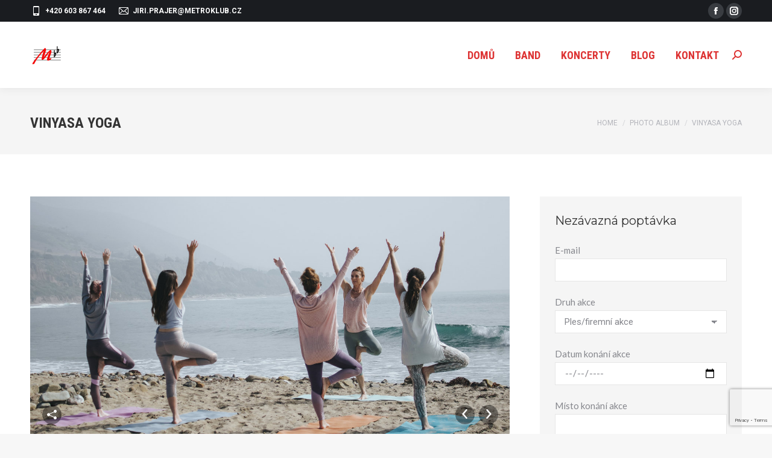

--- FILE ---
content_type: text/html; charset=UTF-8
request_url: http://metroklub.cz/dt_gallery/vinyasa-yoga/
body_size: 19462
content:
<!DOCTYPE html>
<!--[if !(IE 6) | !(IE 7) | !(IE 8)  ]><!-->
<html lang="cs" prefix="og: https://ogp.me/ns#" class="no-js">
<!--<![endif]-->
<head>
	<meta charset="UTF-8" />
				<meta name="viewport" content="width=device-width, initial-scale=1, maximum-scale=1, user-scalable=0"/>
				<link rel="profile" href="https://gmpg.org/xfn/11" />
		<style>img:is([sizes="auto" i], [sizes^="auto," i]) { contain-intrinsic-size: 3000px 1500px }</style>
	
<!-- Optimalizace pro vyhledávače podle Rank Math - https://rankmath.com/ -->
<title>Vinyasa Yoga - Metroklub Big Band</title>
<meta name="description" content="Nam id sem quis mauris porttitor conse quat id vitae dolor. Phasellus ligula velit molestie rhoncus ullamcorper mauris ultricies mi at pharetra."/>
<meta name="robots" content="follow, index, max-snippet:-1, max-video-preview:-1, max-image-preview:large"/>
<link rel="canonical" href="http://metroklub.cz/dt_gallery/vinyasa-yoga/" />
<meta property="og:locale" content="cs_CZ" />
<meta property="og:type" content="article" />
<meta property="og:title" content="Vinyasa Yoga - Metroklub Big Band" />
<meta property="og:description" content="Nam id sem quis mauris porttitor conse quat id vitae dolor. Phasellus ligula velit molestie rhoncus ullamcorper mauris ultricies mi at pharetra." />
<meta property="og:url" content="http://metroklub.cz/dt_gallery/vinyasa-yoga/" />
<meta property="og:site_name" content="Metroklub Big Band" />
<meta property="article:publisher" content="https://www.facebook.com/metroklub.big.band" />
<meta property="og:image" content="http://metroklub.cz/wp-content/uploads/2019/09/y048.jpg" />
<meta property="og:image:width" content="1300" />
<meta property="og:image:height" content="900" />
<meta property="og:image:alt" content="Vinyasa Yoga" />
<meta property="og:image:type" content="image/jpeg" />
<meta name="twitter:card" content="summary_large_image" />
<meta name="twitter:title" content="Vinyasa Yoga - Metroklub Big Band" />
<meta name="twitter:description" content="Nam id sem quis mauris porttitor conse quat id vitae dolor. Phasellus ligula velit molestie rhoncus ullamcorper mauris ultricies mi at pharetra." />
<meta name="twitter:image" content="http://metroklub.cz/wp-content/uploads/2019/09/y048.jpg" />
<!-- /Rank Math WordPress SEO plugin -->

<link rel='dns-prefetch' href='//fonts.googleapis.com' />
<link rel="alternate" type="application/rss+xml" title="Metroklub Big Band &raquo; RSS zdroj" href="http://metroklub.cz/feed/" />
<link rel="alternate" type="application/rss+xml" title="Metroklub Big Band &raquo; RSS komentářů" href="http://metroklub.cz/comments/feed/" />
<script>
window._wpemojiSettings = {"baseUrl":"https:\/\/s.w.org\/images\/core\/emoji\/16.0.1\/72x72\/","ext":".png","svgUrl":"https:\/\/s.w.org\/images\/core\/emoji\/16.0.1\/svg\/","svgExt":".svg","source":{"concatemoji":"http:\/\/metroklub.cz\/wp-includes\/js\/wp-emoji-release.min.js?ver=6.8.3"}};
/*! This file is auto-generated */
!function(s,n){var o,i,e;function c(e){try{var t={supportTests:e,timestamp:(new Date).valueOf()};sessionStorage.setItem(o,JSON.stringify(t))}catch(e){}}function p(e,t,n){e.clearRect(0,0,e.canvas.width,e.canvas.height),e.fillText(t,0,0);var t=new Uint32Array(e.getImageData(0,0,e.canvas.width,e.canvas.height).data),a=(e.clearRect(0,0,e.canvas.width,e.canvas.height),e.fillText(n,0,0),new Uint32Array(e.getImageData(0,0,e.canvas.width,e.canvas.height).data));return t.every(function(e,t){return e===a[t]})}function u(e,t){e.clearRect(0,0,e.canvas.width,e.canvas.height),e.fillText(t,0,0);for(var n=e.getImageData(16,16,1,1),a=0;a<n.data.length;a++)if(0!==n.data[a])return!1;return!0}function f(e,t,n,a){switch(t){case"flag":return n(e,"\ud83c\udff3\ufe0f\u200d\u26a7\ufe0f","\ud83c\udff3\ufe0f\u200b\u26a7\ufe0f")?!1:!n(e,"\ud83c\udde8\ud83c\uddf6","\ud83c\udde8\u200b\ud83c\uddf6")&&!n(e,"\ud83c\udff4\udb40\udc67\udb40\udc62\udb40\udc65\udb40\udc6e\udb40\udc67\udb40\udc7f","\ud83c\udff4\u200b\udb40\udc67\u200b\udb40\udc62\u200b\udb40\udc65\u200b\udb40\udc6e\u200b\udb40\udc67\u200b\udb40\udc7f");case"emoji":return!a(e,"\ud83e\udedf")}return!1}function g(e,t,n,a){var r="undefined"!=typeof WorkerGlobalScope&&self instanceof WorkerGlobalScope?new OffscreenCanvas(300,150):s.createElement("canvas"),o=r.getContext("2d",{willReadFrequently:!0}),i=(o.textBaseline="top",o.font="600 32px Arial",{});return e.forEach(function(e){i[e]=t(o,e,n,a)}),i}function t(e){var t=s.createElement("script");t.src=e,t.defer=!0,s.head.appendChild(t)}"undefined"!=typeof Promise&&(o="wpEmojiSettingsSupports",i=["flag","emoji"],n.supports={everything:!0,everythingExceptFlag:!0},e=new Promise(function(e){s.addEventListener("DOMContentLoaded",e,{once:!0})}),new Promise(function(t){var n=function(){try{var e=JSON.parse(sessionStorage.getItem(o));if("object"==typeof e&&"number"==typeof e.timestamp&&(new Date).valueOf()<e.timestamp+604800&&"object"==typeof e.supportTests)return e.supportTests}catch(e){}return null}();if(!n){if("undefined"!=typeof Worker&&"undefined"!=typeof OffscreenCanvas&&"undefined"!=typeof URL&&URL.createObjectURL&&"undefined"!=typeof Blob)try{var e="postMessage("+g.toString()+"("+[JSON.stringify(i),f.toString(),p.toString(),u.toString()].join(",")+"));",a=new Blob([e],{type:"text/javascript"}),r=new Worker(URL.createObjectURL(a),{name:"wpTestEmojiSupports"});return void(r.onmessage=function(e){c(n=e.data),r.terminate(),t(n)})}catch(e){}c(n=g(i,f,p,u))}t(n)}).then(function(e){for(var t in e)n.supports[t]=e[t],n.supports.everything=n.supports.everything&&n.supports[t],"flag"!==t&&(n.supports.everythingExceptFlag=n.supports.everythingExceptFlag&&n.supports[t]);n.supports.everythingExceptFlag=n.supports.everythingExceptFlag&&!n.supports.flag,n.DOMReady=!1,n.readyCallback=function(){n.DOMReady=!0}}).then(function(){return e}).then(function(){var e;n.supports.everything||(n.readyCallback(),(e=n.source||{}).concatemoji?t(e.concatemoji):e.wpemoji&&e.twemoji&&(t(e.twemoji),t(e.wpemoji)))}))}((window,document),window._wpemojiSettings);
</script>
<link rel='stylesheet' id='mec-select2-style-css' href='http://metroklub.cz/wp-content/plugins/modern-events-calendar-lite/assets/packages/select2/select2.min.css?ver=6.4.1' media='all' />
<link rel='stylesheet' id='mec-font-icons-css' href='http://metroklub.cz/wp-content/plugins/modern-events-calendar-lite/assets/css/iconfonts.css?ver=6.8.3' media='all' />
<link rel='stylesheet' id='mec-frontend-style-css' href='http://metroklub.cz/wp-content/plugins/modern-events-calendar-lite/assets/css/frontend.min.css?ver=6.4.1' media='all' />
<link rel='stylesheet' id='mec-tooltip-style-css' href='http://metroklub.cz/wp-content/plugins/modern-events-calendar-lite/assets/packages/tooltip/tooltip.css?ver=6.8.3' media='all' />
<link rel='stylesheet' id='mec-tooltip-shadow-style-css' href='http://metroklub.cz/wp-content/plugins/modern-events-calendar-lite/assets/packages/tooltip/tooltipster-sideTip-shadow.min.css?ver=6.8.3' media='all' />
<link rel='stylesheet' id='featherlight-css' href='http://metroklub.cz/wp-content/plugins/modern-events-calendar-lite/assets/packages/featherlight/featherlight.css?ver=6.8.3' media='all' />
<link rel='stylesheet' id='mec-google-fonts-css' href='//fonts.googleapis.com/css?family=Montserrat%3A400%2C700%7CRoboto%3A100%2C300%2C400%2C700&#038;ver=6.8.3' media='all' />
<link rel='stylesheet' id='mec-lity-style-css' href='http://metroklub.cz/wp-content/plugins/modern-events-calendar-lite/assets/packages/lity/lity.min.css?ver=6.8.3' media='all' />
<link rel='stylesheet' id='mec-general-calendar-style-css' href='http://metroklub.cz/wp-content/plugins/modern-events-calendar-lite/assets/css/mec-general-calendar.css?ver=6.8.3' media='all' />
<style id='wp-emoji-styles-inline-css'>

	img.wp-smiley, img.emoji {
		display: inline !important;
		border: none !important;
		box-shadow: none !important;
		height: 1em !important;
		width: 1em !important;
		margin: 0 0.07em !important;
		vertical-align: -0.1em !important;
		background: none !important;
		padding: 0 !important;
	}
</style>
<link rel='stylesheet' id='wp-block-library-css' href='http://metroklub.cz/wp-includes/css/dist/block-library/style.min.css?ver=6.8.3' media='all' />
<style id='wp-block-library-theme-inline-css'>
.wp-block-audio :where(figcaption){color:#555;font-size:13px;text-align:center}.is-dark-theme .wp-block-audio :where(figcaption){color:#ffffffa6}.wp-block-audio{margin:0 0 1em}.wp-block-code{border:1px solid #ccc;border-radius:4px;font-family:Menlo,Consolas,monaco,monospace;padding:.8em 1em}.wp-block-embed :where(figcaption){color:#555;font-size:13px;text-align:center}.is-dark-theme .wp-block-embed :where(figcaption){color:#ffffffa6}.wp-block-embed{margin:0 0 1em}.blocks-gallery-caption{color:#555;font-size:13px;text-align:center}.is-dark-theme .blocks-gallery-caption{color:#ffffffa6}:root :where(.wp-block-image figcaption){color:#555;font-size:13px;text-align:center}.is-dark-theme :root :where(.wp-block-image figcaption){color:#ffffffa6}.wp-block-image{margin:0 0 1em}.wp-block-pullquote{border-bottom:4px solid;border-top:4px solid;color:currentColor;margin-bottom:1.75em}.wp-block-pullquote cite,.wp-block-pullquote footer,.wp-block-pullquote__citation{color:currentColor;font-size:.8125em;font-style:normal;text-transform:uppercase}.wp-block-quote{border-left:.25em solid;margin:0 0 1.75em;padding-left:1em}.wp-block-quote cite,.wp-block-quote footer{color:currentColor;font-size:.8125em;font-style:normal;position:relative}.wp-block-quote:where(.has-text-align-right){border-left:none;border-right:.25em solid;padding-left:0;padding-right:1em}.wp-block-quote:where(.has-text-align-center){border:none;padding-left:0}.wp-block-quote.is-large,.wp-block-quote.is-style-large,.wp-block-quote:where(.is-style-plain){border:none}.wp-block-search .wp-block-search__label{font-weight:700}.wp-block-search__button{border:1px solid #ccc;padding:.375em .625em}:where(.wp-block-group.has-background){padding:1.25em 2.375em}.wp-block-separator.has-css-opacity{opacity:.4}.wp-block-separator{border:none;border-bottom:2px solid;margin-left:auto;margin-right:auto}.wp-block-separator.has-alpha-channel-opacity{opacity:1}.wp-block-separator:not(.is-style-wide):not(.is-style-dots){width:100px}.wp-block-separator.has-background:not(.is-style-dots){border-bottom:none;height:1px}.wp-block-separator.has-background:not(.is-style-wide):not(.is-style-dots){height:2px}.wp-block-table{margin:0 0 1em}.wp-block-table td,.wp-block-table th{word-break:normal}.wp-block-table :where(figcaption){color:#555;font-size:13px;text-align:center}.is-dark-theme .wp-block-table :where(figcaption){color:#ffffffa6}.wp-block-video :where(figcaption){color:#555;font-size:13px;text-align:center}.is-dark-theme .wp-block-video :where(figcaption){color:#ffffffa6}.wp-block-video{margin:0 0 1em}:root :where(.wp-block-template-part.has-background){margin-bottom:0;margin-top:0;padding:1.25em 2.375em}
</style>
<style id='classic-theme-styles-inline-css'>
/*! This file is auto-generated */
.wp-block-button__link{color:#fff;background-color:#32373c;border-radius:9999px;box-shadow:none;text-decoration:none;padding:calc(.667em + 2px) calc(1.333em + 2px);font-size:1.125em}.wp-block-file__button{background:#32373c;color:#fff;text-decoration:none}
</style>
<style id='global-styles-inline-css'>
:root{--wp--preset--aspect-ratio--square: 1;--wp--preset--aspect-ratio--4-3: 4/3;--wp--preset--aspect-ratio--3-4: 3/4;--wp--preset--aspect-ratio--3-2: 3/2;--wp--preset--aspect-ratio--2-3: 2/3;--wp--preset--aspect-ratio--16-9: 16/9;--wp--preset--aspect-ratio--9-16: 9/16;--wp--preset--color--black: #000000;--wp--preset--color--cyan-bluish-gray: #abb8c3;--wp--preset--color--white: #FFF;--wp--preset--color--pale-pink: #f78da7;--wp--preset--color--vivid-red: #cf2e2e;--wp--preset--color--luminous-vivid-orange: #ff6900;--wp--preset--color--luminous-vivid-amber: #fcb900;--wp--preset--color--light-green-cyan: #7bdcb5;--wp--preset--color--vivid-green-cyan: #00d084;--wp--preset--color--pale-cyan-blue: #8ed1fc;--wp--preset--color--vivid-cyan-blue: #0693e3;--wp--preset--color--vivid-purple: #9b51e0;--wp--preset--color--accent: #e1474d;--wp--preset--color--dark-gray: #111;--wp--preset--color--light-gray: #767676;--wp--preset--gradient--vivid-cyan-blue-to-vivid-purple: linear-gradient(135deg,rgba(6,147,227,1) 0%,rgb(155,81,224) 100%);--wp--preset--gradient--light-green-cyan-to-vivid-green-cyan: linear-gradient(135deg,rgb(122,220,180) 0%,rgb(0,208,130) 100%);--wp--preset--gradient--luminous-vivid-amber-to-luminous-vivid-orange: linear-gradient(135deg,rgba(252,185,0,1) 0%,rgba(255,105,0,1) 100%);--wp--preset--gradient--luminous-vivid-orange-to-vivid-red: linear-gradient(135deg,rgba(255,105,0,1) 0%,rgb(207,46,46) 100%);--wp--preset--gradient--very-light-gray-to-cyan-bluish-gray: linear-gradient(135deg,rgb(238,238,238) 0%,rgb(169,184,195) 100%);--wp--preset--gradient--cool-to-warm-spectrum: linear-gradient(135deg,rgb(74,234,220) 0%,rgb(151,120,209) 20%,rgb(207,42,186) 40%,rgb(238,44,130) 60%,rgb(251,105,98) 80%,rgb(254,248,76) 100%);--wp--preset--gradient--blush-light-purple: linear-gradient(135deg,rgb(255,206,236) 0%,rgb(152,150,240) 100%);--wp--preset--gradient--blush-bordeaux: linear-gradient(135deg,rgb(254,205,165) 0%,rgb(254,45,45) 50%,rgb(107,0,62) 100%);--wp--preset--gradient--luminous-dusk: linear-gradient(135deg,rgb(255,203,112) 0%,rgb(199,81,192) 50%,rgb(65,88,208) 100%);--wp--preset--gradient--pale-ocean: linear-gradient(135deg,rgb(255,245,203) 0%,rgb(182,227,212) 50%,rgb(51,167,181) 100%);--wp--preset--gradient--electric-grass: linear-gradient(135deg,rgb(202,248,128) 0%,rgb(113,206,126) 100%);--wp--preset--gradient--midnight: linear-gradient(135deg,rgb(2,3,129) 0%,rgb(40,116,252) 100%);--wp--preset--font-size--small: 13px;--wp--preset--font-size--medium: 20px;--wp--preset--font-size--large: 36px;--wp--preset--font-size--x-large: 42px;--wp--preset--spacing--20: 0.44rem;--wp--preset--spacing--30: 0.67rem;--wp--preset--spacing--40: 1rem;--wp--preset--spacing--50: 1.5rem;--wp--preset--spacing--60: 2.25rem;--wp--preset--spacing--70: 3.38rem;--wp--preset--spacing--80: 5.06rem;--wp--preset--shadow--natural: 6px 6px 9px rgba(0, 0, 0, 0.2);--wp--preset--shadow--deep: 12px 12px 50px rgba(0, 0, 0, 0.4);--wp--preset--shadow--sharp: 6px 6px 0px rgba(0, 0, 0, 0.2);--wp--preset--shadow--outlined: 6px 6px 0px -3px rgba(255, 255, 255, 1), 6px 6px rgba(0, 0, 0, 1);--wp--preset--shadow--crisp: 6px 6px 0px rgba(0, 0, 0, 1);}:where(.is-layout-flex){gap: 0.5em;}:where(.is-layout-grid){gap: 0.5em;}body .is-layout-flex{display: flex;}.is-layout-flex{flex-wrap: wrap;align-items: center;}.is-layout-flex > :is(*, div){margin: 0;}body .is-layout-grid{display: grid;}.is-layout-grid > :is(*, div){margin: 0;}:where(.wp-block-columns.is-layout-flex){gap: 2em;}:where(.wp-block-columns.is-layout-grid){gap: 2em;}:where(.wp-block-post-template.is-layout-flex){gap: 1.25em;}:where(.wp-block-post-template.is-layout-grid){gap: 1.25em;}.has-black-color{color: var(--wp--preset--color--black) !important;}.has-cyan-bluish-gray-color{color: var(--wp--preset--color--cyan-bluish-gray) !important;}.has-white-color{color: var(--wp--preset--color--white) !important;}.has-pale-pink-color{color: var(--wp--preset--color--pale-pink) !important;}.has-vivid-red-color{color: var(--wp--preset--color--vivid-red) !important;}.has-luminous-vivid-orange-color{color: var(--wp--preset--color--luminous-vivid-orange) !important;}.has-luminous-vivid-amber-color{color: var(--wp--preset--color--luminous-vivid-amber) !important;}.has-light-green-cyan-color{color: var(--wp--preset--color--light-green-cyan) !important;}.has-vivid-green-cyan-color{color: var(--wp--preset--color--vivid-green-cyan) !important;}.has-pale-cyan-blue-color{color: var(--wp--preset--color--pale-cyan-blue) !important;}.has-vivid-cyan-blue-color{color: var(--wp--preset--color--vivid-cyan-blue) !important;}.has-vivid-purple-color{color: var(--wp--preset--color--vivid-purple) !important;}.has-black-background-color{background-color: var(--wp--preset--color--black) !important;}.has-cyan-bluish-gray-background-color{background-color: var(--wp--preset--color--cyan-bluish-gray) !important;}.has-white-background-color{background-color: var(--wp--preset--color--white) !important;}.has-pale-pink-background-color{background-color: var(--wp--preset--color--pale-pink) !important;}.has-vivid-red-background-color{background-color: var(--wp--preset--color--vivid-red) !important;}.has-luminous-vivid-orange-background-color{background-color: var(--wp--preset--color--luminous-vivid-orange) !important;}.has-luminous-vivid-amber-background-color{background-color: var(--wp--preset--color--luminous-vivid-amber) !important;}.has-light-green-cyan-background-color{background-color: var(--wp--preset--color--light-green-cyan) !important;}.has-vivid-green-cyan-background-color{background-color: var(--wp--preset--color--vivid-green-cyan) !important;}.has-pale-cyan-blue-background-color{background-color: var(--wp--preset--color--pale-cyan-blue) !important;}.has-vivid-cyan-blue-background-color{background-color: var(--wp--preset--color--vivid-cyan-blue) !important;}.has-vivid-purple-background-color{background-color: var(--wp--preset--color--vivid-purple) !important;}.has-black-border-color{border-color: var(--wp--preset--color--black) !important;}.has-cyan-bluish-gray-border-color{border-color: var(--wp--preset--color--cyan-bluish-gray) !important;}.has-white-border-color{border-color: var(--wp--preset--color--white) !important;}.has-pale-pink-border-color{border-color: var(--wp--preset--color--pale-pink) !important;}.has-vivid-red-border-color{border-color: var(--wp--preset--color--vivid-red) !important;}.has-luminous-vivid-orange-border-color{border-color: var(--wp--preset--color--luminous-vivid-orange) !important;}.has-luminous-vivid-amber-border-color{border-color: var(--wp--preset--color--luminous-vivid-amber) !important;}.has-light-green-cyan-border-color{border-color: var(--wp--preset--color--light-green-cyan) !important;}.has-vivid-green-cyan-border-color{border-color: var(--wp--preset--color--vivid-green-cyan) !important;}.has-pale-cyan-blue-border-color{border-color: var(--wp--preset--color--pale-cyan-blue) !important;}.has-vivid-cyan-blue-border-color{border-color: var(--wp--preset--color--vivid-cyan-blue) !important;}.has-vivid-purple-border-color{border-color: var(--wp--preset--color--vivid-purple) !important;}.has-vivid-cyan-blue-to-vivid-purple-gradient-background{background: var(--wp--preset--gradient--vivid-cyan-blue-to-vivid-purple) !important;}.has-light-green-cyan-to-vivid-green-cyan-gradient-background{background: var(--wp--preset--gradient--light-green-cyan-to-vivid-green-cyan) !important;}.has-luminous-vivid-amber-to-luminous-vivid-orange-gradient-background{background: var(--wp--preset--gradient--luminous-vivid-amber-to-luminous-vivid-orange) !important;}.has-luminous-vivid-orange-to-vivid-red-gradient-background{background: var(--wp--preset--gradient--luminous-vivid-orange-to-vivid-red) !important;}.has-very-light-gray-to-cyan-bluish-gray-gradient-background{background: var(--wp--preset--gradient--very-light-gray-to-cyan-bluish-gray) !important;}.has-cool-to-warm-spectrum-gradient-background{background: var(--wp--preset--gradient--cool-to-warm-spectrum) !important;}.has-blush-light-purple-gradient-background{background: var(--wp--preset--gradient--blush-light-purple) !important;}.has-blush-bordeaux-gradient-background{background: var(--wp--preset--gradient--blush-bordeaux) !important;}.has-luminous-dusk-gradient-background{background: var(--wp--preset--gradient--luminous-dusk) !important;}.has-pale-ocean-gradient-background{background: var(--wp--preset--gradient--pale-ocean) !important;}.has-electric-grass-gradient-background{background: var(--wp--preset--gradient--electric-grass) !important;}.has-midnight-gradient-background{background: var(--wp--preset--gradient--midnight) !important;}.has-small-font-size{font-size: var(--wp--preset--font-size--small) !important;}.has-medium-font-size{font-size: var(--wp--preset--font-size--medium) !important;}.has-large-font-size{font-size: var(--wp--preset--font-size--large) !important;}.has-x-large-font-size{font-size: var(--wp--preset--font-size--x-large) !important;}
:where(.wp-block-post-template.is-layout-flex){gap: 1.25em;}:where(.wp-block-post-template.is-layout-grid){gap: 1.25em;}
:where(.wp-block-columns.is-layout-flex){gap: 2em;}:where(.wp-block-columns.is-layout-grid){gap: 2em;}
:root :where(.wp-block-pullquote){font-size: 1.5em;line-height: 1.6;}
</style>
<link rel='stylesheet' id='contact-form-7-css' href='http://metroklub.cz/wp-content/plugins/contact-form-7/includes/css/styles.css?ver=6.1.2' media='all' />
<link rel='stylesheet' id='stripe-handler-ng-style-css' href='http://metroklub.cz/wp-content/plugins/stripe-payments/public/assets/css/public.css?ver=2.0.95' media='all' />
<link rel='stylesheet' id='the7-font-css' href='http://metroklub.cz/wp-content/themes/dt-the7/fonts/icomoon-the7-font/icomoon-the7-font.min.css?ver=12.8.1' media='all' />
<link rel='stylesheet' id='the7-awesome-fonts-css' href='http://metroklub.cz/wp-content/themes/dt-the7/fonts/FontAwesome/css/all.min.css?ver=12.8.1' media='all' />
<link rel='stylesheet' id='the7-awesome-fonts-back-css' href='http://metroklub.cz/wp-content/themes/dt-the7/fonts/FontAwesome/back-compat.min.css?ver=12.8.1' media='all' />
<link rel='stylesheet' id='dt-web-fonts-css' href='https://fonts.googleapis.com/css?family=Roboto:400,600,700%7CRoboto+Condensed:400,600,700%7CMontserrat:400,600,700%7CLato:400,600,700' media='all' />
<link rel='stylesheet' id='dt-main-css' href='http://metroklub.cz/wp-content/themes/dt-the7/css/main.min.css?ver=12.8.1' media='all' />
<style id='dt-main-inline-css'>
body #load {
  display: block;
  height: 100%;
  overflow: hidden;
  position: fixed;
  width: 100%;
  z-index: 9901;
  opacity: 1;
  visibility: visible;
  transition: all .35s ease-out;
}
.load-wrap {
  width: 100%;
  height: 100%;
  background-position: center center;
  background-repeat: no-repeat;
  text-align: center;
  display: -ms-flexbox;
  display: -ms-flex;
  display: flex;
  -ms-align-items: center;
  -ms-flex-align: center;
  align-items: center;
  -ms-flex-flow: column wrap;
  flex-flow: column wrap;
  -ms-flex-pack: center;
  -ms-justify-content: center;
  justify-content: center;
}
.load-wrap > svg {
  position: absolute;
  top: 50%;
  left: 50%;
  transform: translate(-50%,-50%);
}
#load {
  background: var(--the7-elementor-beautiful-loading-bg,#ffffff);
  --the7-beautiful-spinner-color2: var(--the7-beautiful-spinner-color,rgba(97,98,103,0.4));
}

</style>
<link rel='stylesheet' id='the7-custom-scrollbar-css' href='http://metroklub.cz/wp-content/themes/dt-the7/lib/custom-scrollbar/custom-scrollbar.min.css?ver=12.8.1' media='all' />
<link rel='stylesheet' id='the7-wpbakery-css' href='http://metroklub.cz/wp-content/themes/dt-the7/css/wpbakery.min.css?ver=12.8.1' media='all' />
<link rel='stylesheet' id='the7-core-css' href='http://metroklub.cz/wp-content/plugins/dt-the7-core/assets/css/post-type.min.css?ver=2.7.12' media='all' />
<link rel='stylesheet' id='the7-css-vars-css' href='http://metroklub.cz/wp-content/uploads/the7-css/css-vars.css?ver=ce721bb90f12' media='all' />
<link rel='stylesheet' id='dt-custom-css' href='http://metroklub.cz/wp-content/uploads/the7-css/custom.css?ver=ce721bb90f12' media='all' />
<link rel='stylesheet' id='dt-media-css' href='http://metroklub.cz/wp-content/uploads/the7-css/media.css?ver=ce721bb90f12' media='all' />
<link rel='stylesheet' id='the7-mega-menu-css' href='http://metroklub.cz/wp-content/uploads/the7-css/mega-menu.css?ver=ce721bb90f12' media='all' />
<link rel='stylesheet' id='the7-elements-albums-portfolio-css' href='http://metroklub.cz/wp-content/uploads/the7-css/the7-elements-albums-portfolio.css?ver=ce721bb90f12' media='all' />
<link rel='stylesheet' id='the7-elements-css' href='http://metroklub.cz/wp-content/uploads/the7-css/post-type-dynamic.css?ver=ce721bb90f12' media='all' />
<link rel='stylesheet' id='style-css' href='http://metroklub.cz/wp-content/themes/dt-the7/style.css?ver=12.8.1' media='all' />
<link rel='stylesheet' id='the7-elementor-global-css' href='http://metroklub.cz/wp-content/themes/dt-the7/css/compatibility/elementor/elementor-global.min.css?ver=12.8.1' media='all' />
<script src="http://metroklub.cz/wp-includes/js/jquery/jquery.min.js?ver=3.7.1" id="jquery-core-js"></script>
<script src="http://metroklub.cz/wp-includes/js/jquery/jquery-migrate.min.js?ver=3.4.1" id="jquery-migrate-js"></script>
<script src="http://metroklub.cz/wp-content/plugins/modern-events-calendar-lite/assets/js/mec-general-calendar.js?ver=6.4.1" id="mec-general-calendar-script-js"></script>
<script id="mec-frontend-script-js-extra">
var mecdata = {"day":"den","days":"dny","hour":"hodina","hours":"hodiny","minute":"minuta","minutes":"minuty","second":"vte\u0159ina","seconds":"vte\u0159iny","elementor_edit_mode":"no","recapcha_key":"","ajax_url":"http:\/\/metroklub.cz\/wp-admin\/admin-ajax.php","fes_nonce":"d0f26784f5","current_year":"2026","current_month":"01","datepicker_format":"dd.mm.yy&d.m.Y"};
</script>
<script src="http://metroklub.cz/wp-content/plugins/modern-events-calendar-lite/assets/js/frontend.js?ver=6.4.1" id="mec-frontend-script-js"></script>
<script src="http://metroklub.cz/wp-content/plugins/modern-events-calendar-lite/assets/js/events.js?ver=6.4.1" id="mec-events-script-js"></script>
<script id="dt-above-fold-js-extra">
var dtLocal = {"themeUrl":"http:\/\/metroklub.cz\/wp-content\/themes\/dt-the7","passText":"To view this protected post, enter the password below:","moreButtonText":{"loading":"Loading...","loadMore":"Load more"},"postID":"212","ajaxurl":"http:\/\/metroklub.cz\/wp-admin\/admin-ajax.php","REST":{"baseUrl":"http:\/\/metroklub.cz\/wp-json\/the7\/v1","endpoints":{"sendMail":"\/send-mail"}},"contactMessages":{"required":"Jedno nebo v\u00edce pol\u00ed obsahuje chybu, pros\u00edme o kontrolu a zkuste zpr\u00e1vu odeslat znovu, d\u011bkujeme za pochopen\u00ed.","terms":"Please accept the privacy policy.","fillTheCaptchaError":"Please, fill the captcha."},"captchaSiteKey":"","ajaxNonce":"b05077ee5a","pageData":"","themeSettings":{"smoothScroll":"off","lazyLoading":false,"desktopHeader":{"height":110},"ToggleCaptionEnabled":"disabled","ToggleCaption":"Navigation","floatingHeader":{"showAfter":150,"showMenu":true,"height":70,"logo":{"showLogo":true,"html":"<img class=\" preload-me\" src=\"http:\/\/metroklub.cz\/wp-content\/uploads\/2022\/07\/logo-nove-ctverec-57.png\" srcset=\"http:\/\/metroklub.cz\/wp-content\/uploads\/2022\/07\/logo-nove-ctverec-57.png 57w, http:\/\/metroklub.cz\/wp-content\/uploads\/2022\/07\/logo-nove-ctverec-114.png 114w\" width=\"57\" height=\"57\"   sizes=\"57px\" alt=\"Metroklub Big Band\" \/>","url":"http:\/\/metroklub.cz\/"}},"topLine":{"floatingTopLine":{"logo":{"showLogo":false,"html":""}}},"mobileHeader":{"firstSwitchPoint":1150,"secondSwitchPoint":778,"firstSwitchPointHeight":70,"secondSwitchPointHeight":70,"mobileToggleCaptionEnabled":"disabled","mobileToggleCaption":"Menu"},"stickyMobileHeaderFirstSwitch":{"logo":{"html":"<img class=\" preload-me\" src=\"http:\/\/metroklub.cz\/wp-content\/uploads\/2022\/07\/logo-nove-ctverec-57.png\" srcset=\"http:\/\/metroklub.cz\/wp-content\/uploads\/2022\/07\/logo-nove-ctverec-57.png 57w, http:\/\/metroklub.cz\/wp-content\/uploads\/2022\/07\/logo-nove-ctverec-114.png 114w\" width=\"57\" height=\"57\"   sizes=\"57px\" alt=\"Metroklub Big Band\" \/>"}},"stickyMobileHeaderSecondSwitch":{"logo":{"html":"<img class=\" preload-me\" src=\"http:\/\/metroklub.cz\/wp-content\/uploads\/2022\/07\/logo-nove-ctverec-57.png\" srcset=\"http:\/\/metroklub.cz\/wp-content\/uploads\/2022\/07\/logo-nove-ctverec-57.png 57w, http:\/\/metroklub.cz\/wp-content\/uploads\/2022\/07\/logo-nove-ctverec-114.png 114w\" width=\"57\" height=\"57\"   sizes=\"57px\" alt=\"Metroklub Big Band\" \/>"}},"sidebar":{"switchPoint":992},"boxedWidth":"1340px"},"VCMobileScreenWidth":"778","elementor":{"settings":{"container_width":1140}}};
var dtShare = {"shareButtonText":{"facebook":"Share on Facebook","twitter":"Share on X","pinterest":"Pin it","linkedin":"Share on Linkedin","whatsapp":"Share on Whatsapp"},"overlayOpacity":"85"};
</script>
<script src="http://metroklub.cz/wp-content/themes/dt-the7/js/above-the-fold.min.js?ver=12.8.1" id="dt-above-fold-js"></script>
<link rel="https://api.w.org/" href="http://metroklub.cz/wp-json/" /><link rel="alternate" title="JSON" type="application/json" href="http://metroklub.cz/wp-json/wp/v2/dt_gallery/212" /><link rel="EditURI" type="application/rsd+xml" title="RSD" href="http://metroklub.cz/xmlrpc.php?rsd" />
<meta name="generator" content="WordPress 6.8.3" />
<link rel='shortlink' href='http://metroklub.cz/?p=212' />
<link rel="alternate" title="oEmbed (JSON)" type="application/json+oembed" href="http://metroklub.cz/wp-json/oembed/1.0/embed?url=http%3A%2F%2Fmetroklub.cz%2Fdt_gallery%2Fvinyasa-yoga%2F" />
<link rel="alternate" title="oEmbed (XML)" type="text/xml+oembed" href="http://metroklub.cz/wp-json/oembed/1.0/embed?url=http%3A%2F%2Fmetroklub.cz%2Fdt_gallery%2Fvinyasa-yoga%2F&#038;format=xml" />
<meta name="generator" content="Elementor 3.34.2; features: e_font_icon_svg; settings: css_print_method-external, google_font-enabled, font_display-auto">
			<style>
				.e-con.e-parent:nth-of-type(n+4):not(.e-lazyloaded):not(.e-no-lazyload),
				.e-con.e-parent:nth-of-type(n+4):not(.e-lazyloaded):not(.e-no-lazyload) * {
					background-image: none !important;
				}
				@media screen and (max-height: 1024px) {
					.e-con.e-parent:nth-of-type(n+3):not(.e-lazyloaded):not(.e-no-lazyload),
					.e-con.e-parent:nth-of-type(n+3):not(.e-lazyloaded):not(.e-no-lazyload) * {
						background-image: none !important;
					}
				}
				@media screen and (max-height: 640px) {
					.e-con.e-parent:nth-of-type(n+2):not(.e-lazyloaded):not(.e-no-lazyload),
					.e-con.e-parent:nth-of-type(n+2):not(.e-lazyloaded):not(.e-no-lazyload) * {
						background-image: none !important;
					}
				}
			</style>
			<meta name="generator" content="Powered by WPBakery Page Builder - drag and drop page builder for WordPress."/>
<script type="text/javascript" id="the7-loader-script">
document.addEventListener("DOMContentLoaded", function(event) {
	var load = document.getElementById("load");
	if(!load.classList.contains('loader-removed')){
		var removeLoading = setTimeout(function() {
			load.className += " loader-removed";
		}, 300);
	}
});
</script>
		<link rel="icon" href="http://metroklub.cz/wp-content/uploads/2022/07/logo-nove-transparent-ctverec-57.png" type="image/png" sizes="16x16"/><link rel="icon" href="http://metroklub.cz/wp-content/uploads/2022/07/logo-nove-transparent-ctverec-57.png" type="image/png" sizes="32x32"/><noscript><style> .wpb_animate_when_almost_visible { opacity: 1; }</style></noscript><style type="text/css">.mec-wrap, .mec-wrap div:not([class^="elementor-"]), .lity-container, .mec-wrap h1, .mec-wrap h2, .mec-wrap h3, .mec-wrap h4, .mec-wrap h5, .mec-wrap h6, .entry-content .mec-wrap h1, .entry-content .mec-wrap h2, .entry-content .mec-wrap h3, .entry-content .mec-wrap h4, .entry-content .mec-wrap h5, .entry-content .mec-wrap h6, .mec-wrap .mec-totalcal-box input[type="submit"], .mec-wrap .mec-totalcal-box .mec-totalcal-view span, .mec-agenda-event-title a, .lity-content .mec-events-meta-group-booking select, .lity-content .mec-book-ticket-variation h5, .lity-content .mec-events-meta-group-booking input[type="number"], .lity-content .mec-events-meta-group-booking input[type="text"], .lity-content .mec-events-meta-group-booking input[type="email"],.mec-organizer-item a, .mec-single-event .mec-events-meta-group-booking ul.mec-book-tickets-container li.mec-book-ticket-container label { font-family: "Montserrat", -apple-system, BlinkMacSystemFont, "Segoe UI", Roboto, sans-serif;}.mec-event-content p, .mec-search-bar-result .mec-event-detail{ font-family: Roboto, sans-serif;} .mec-wrap .mec-totalcal-box input, .mec-wrap .mec-totalcal-box select, .mec-checkboxes-search .mec-searchbar-category-wrap, .mec-wrap .mec-totalcal-box .mec-totalcal-view span { font-family: "Roboto", Helvetica, Arial, sans-serif; }.mec-event-grid-modern .event-grid-modern-head .mec-event-day, .mec-event-list-minimal .mec-time-details, .mec-event-list-minimal .mec-event-detail, .mec-event-list-modern .mec-event-detail, .mec-event-grid-minimal .mec-time-details, .mec-event-grid-minimal .mec-event-detail, .mec-event-grid-simple .mec-event-detail, .mec-event-cover-modern .mec-event-place, .mec-event-cover-clean .mec-event-place, .mec-calendar .mec-event-article .mec-localtime-details div, .mec-calendar .mec-event-article .mec-event-detail, .mec-calendar.mec-calendar-daily .mec-calendar-d-top h2, .mec-calendar.mec-calendar-daily .mec-calendar-d-top h3, .mec-toggle-item-col .mec-event-day, .mec-weather-summary-temp { font-family: "Roboto", sans-serif; } .mec-fes-form, .mec-fes-list, .mec-fes-form input, .mec-event-date .mec-tooltip .box, .mec-event-status .mec-tooltip .box, .ui-datepicker.ui-widget, .mec-fes-form button[type="submit"].mec-fes-sub-button, .mec-wrap .mec-timeline-events-container p, .mec-wrap .mec-timeline-events-container h4, .mec-wrap .mec-timeline-events-container div, .mec-wrap .mec-timeline-events-container a, .mec-wrap .mec-timeline-events-container span { font-family: -apple-system, BlinkMacSystemFont, "Segoe UI", Roboto, sans-serif !important; }.mec-event-grid-minimal .mec-modal-booking-button:hover, .mec-events-timeline-wrap .mec-organizer-item a, .mec-events-timeline-wrap .mec-organizer-item:after, .mec-events-timeline-wrap .mec-shortcode-organizers i, .mec-timeline-event .mec-modal-booking-button, .mec-wrap .mec-map-lightbox-wp.mec-event-list-classic .mec-event-date, .mec-timetable-t2-col .mec-modal-booking-button:hover, .mec-event-container-classic .mec-modal-booking-button:hover, .mec-calendar-events-side .mec-modal-booking-button:hover, .mec-event-grid-yearly  .mec-modal-booking-button, .mec-events-agenda .mec-modal-booking-button, .mec-event-grid-simple .mec-modal-booking-button, .mec-event-list-minimal  .mec-modal-booking-button:hover, .mec-timeline-month-divider,  .mec-wrap.colorskin-custom .mec-totalcal-box .mec-totalcal-view span:hover,.mec-wrap.colorskin-custom .mec-calendar.mec-event-calendar-classic .mec-selected-day,.mec-wrap.colorskin-custom .mec-color, .mec-wrap.colorskin-custom .mec-event-sharing-wrap .mec-event-sharing > li:hover a, .mec-wrap.colorskin-custom .mec-color-hover:hover, .mec-wrap.colorskin-custom .mec-color-before *:before ,.mec-wrap.colorskin-custom .mec-widget .mec-event-grid-classic.owl-carousel .owl-nav i,.mec-wrap.colorskin-custom .mec-event-list-classic a.magicmore:hover,.mec-wrap.colorskin-custom .mec-event-grid-simple:hover .mec-event-title,.mec-wrap.colorskin-custom .mec-single-event .mec-event-meta dd.mec-events-event-categories:before,.mec-wrap.colorskin-custom .mec-single-event-date:before,.mec-wrap.colorskin-custom .mec-single-event-time:before,.mec-wrap.colorskin-custom .mec-events-meta-group.mec-events-meta-group-venue:before,.mec-wrap.colorskin-custom .mec-calendar .mec-calendar-side .mec-previous-month i,.mec-wrap.colorskin-custom .mec-calendar .mec-calendar-side .mec-next-month:hover,.mec-wrap.colorskin-custom .mec-calendar .mec-calendar-side .mec-previous-month:hover,.mec-wrap.colorskin-custom .mec-calendar .mec-calendar-side .mec-next-month:hover,.mec-wrap.colorskin-custom .mec-calendar.mec-event-calendar-classic dt.mec-selected-day:hover,.mec-wrap.colorskin-custom .mec-infowindow-wp h5 a:hover, .colorskin-custom .mec-events-meta-group-countdown .mec-end-counts h3,.mec-calendar .mec-calendar-side .mec-next-month i,.mec-wrap .mec-totalcal-box i,.mec-calendar .mec-event-article .mec-event-title a:hover,.mec-attendees-list-details .mec-attendee-profile-link a:hover,.mec-wrap.colorskin-custom .mec-next-event-details li i, .mec-next-event-details i:before, .mec-marker-infowindow-wp .mec-marker-infowindow-count, .mec-next-event-details a,.mec-wrap.colorskin-custom .mec-events-masonry-cats a.mec-masonry-cat-selected,.lity .mec-color,.lity .mec-color-before :before,.lity .mec-color-hover:hover,.lity .mec-wrap .mec-color,.lity .mec-wrap .mec-color-before :before,.lity .mec-wrap .mec-color-hover:hover,.leaflet-popup-content .mec-color,.leaflet-popup-content .mec-color-before :before,.leaflet-popup-content .mec-color-hover:hover,.leaflet-popup-content .mec-wrap .mec-color,.leaflet-popup-content .mec-wrap .mec-color-before :before,.leaflet-popup-content .mec-wrap .mec-color-hover:hover, .mec-calendar.mec-calendar-daily .mec-calendar-d-table .mec-daily-view-day.mec-daily-view-day-active.mec-color, .mec-map-boxshow div .mec-map-view-event-detail.mec-event-detail i,.mec-map-boxshow div .mec-map-view-event-detail.mec-event-detail:hover,.mec-map-boxshow .mec-color,.mec-map-boxshow .mec-color-before :before,.mec-map-boxshow .mec-color-hover:hover,.mec-map-boxshow .mec-wrap .mec-color,.mec-map-boxshow .mec-wrap .mec-color-before :before,.mec-map-boxshow .mec-wrap .mec-color-hover:hover, .mec-choosen-time-message, .mec-booking-calendar-month-navigation .mec-next-month:hover, .mec-booking-calendar-month-navigation .mec-previous-month:hover, .mec-yearly-view-wrap .mec-agenda-event-title a:hover, .mec-yearly-view-wrap .mec-yearly-title-sec .mec-next-year i, .mec-yearly-view-wrap .mec-yearly-title-sec .mec-previous-year i, .mec-yearly-view-wrap .mec-yearly-title-sec .mec-next-year:hover, .mec-yearly-view-wrap .mec-yearly-title-sec .mec-previous-year:hover, .mec-av-spot .mec-av-spot-head .mec-av-spot-box span, .mec-wrap.colorskin-custom .mec-calendar .mec-calendar-side .mec-previous-month:hover .mec-load-month-link, .mec-wrap.colorskin-custom .mec-calendar .mec-calendar-side .mec-next-month:hover .mec-load-month-link, .mec-yearly-view-wrap .mec-yearly-title-sec .mec-previous-year:hover .mec-load-month-link, .mec-yearly-view-wrap .mec-yearly-title-sec .mec-next-year:hover .mec-load-month-link, .mec-skin-list-events-container .mec-data-fields-tooltip .mec-data-fields-tooltip-box ul .mec-event-data-field-item a, .mec-booking-shortcode .mec-event-ticket-name, .mec-booking-shortcode .mec-event-ticket-price, .mec-booking-shortcode .mec-ticket-variation-name, .mec-booking-shortcode .mec-ticket-variation-price, .mec-booking-shortcode label, .mec-booking-shortcode .nice-select, .mec-booking-shortcode input, .mec-booking-shortcode span.mec-book-price-detail-description, .mec-booking-shortcode .mec-ticket-name, .mec-booking-shortcode label.wn-checkbox-label, .mec-wrap.mec-cart table tr td a {color: #e53f51}.mec-skin-carousel-container .mec-event-footer-carousel-type3 .mec-modal-booking-button:hover, .mec-wrap.colorskin-custom .mec-event-sharing .mec-event-share:hover .event-sharing-icon,.mec-wrap.colorskin-custom .mec-event-grid-clean .mec-event-date,.mec-wrap.colorskin-custom .mec-event-list-modern .mec-event-sharing > li:hover a i,.mec-wrap.colorskin-custom .mec-event-list-modern .mec-event-sharing .mec-event-share:hover .mec-event-sharing-icon,.mec-wrap.colorskin-custom .mec-event-list-modern .mec-event-sharing li:hover a i,.mec-wrap.colorskin-custom .mec-calendar:not(.mec-event-calendar-classic) .mec-selected-day,.mec-wrap.colorskin-custom .mec-calendar .mec-selected-day:hover,.mec-wrap.colorskin-custom .mec-calendar .mec-calendar-row  dt.mec-has-event:hover,.mec-wrap.colorskin-custom .mec-calendar .mec-has-event:after, .mec-wrap.colorskin-custom .mec-bg-color, .mec-wrap.colorskin-custom .mec-bg-color-hover:hover, .colorskin-custom .mec-event-sharing-wrap:hover > li, .mec-wrap.colorskin-custom .mec-totalcal-box .mec-totalcal-view span.mec-totalcalview-selected,.mec-wrap .flip-clock-wrapper ul li a div div.inn,.mec-wrap .mec-totalcal-box .mec-totalcal-view span.mec-totalcalview-selected,.event-carousel-type1-head .mec-event-date-carousel,.mec-event-countdown-style3 .mec-event-date,#wrap .mec-wrap article.mec-event-countdown-style1,.mec-event-countdown-style1 .mec-event-countdown-part3 a.mec-event-button,.mec-wrap .mec-event-countdown-style2,.mec-map-get-direction-btn-cnt input[type="submit"],.mec-booking button,span.mec-marker-wrap,.mec-wrap.colorskin-custom .mec-timeline-events-container .mec-timeline-event-date:before, .mec-has-event-for-booking.mec-active .mec-calendar-novel-selected-day, .mec-booking-tooltip.multiple-time .mec-booking-calendar-date.mec-active, .mec-booking-tooltip.multiple-time .mec-booking-calendar-date:hover, .mec-ongoing-normal-label, .mec-calendar .mec-has-event:after, .mec-event-list-modern .mec-event-sharing li:hover .telegram{background-color: #e53f51;}.mec-booking-tooltip.multiple-time .mec-booking-calendar-date:hover, .mec-calendar-day.mec-active .mec-booking-tooltip.multiple-time .mec-booking-calendar-date.mec-active{ background-color: #e53f51;}.mec-skin-carousel-container .mec-event-footer-carousel-type3 .mec-modal-booking-button:hover, .mec-timeline-month-divider, .mec-wrap.colorskin-custom .mec-single-event .mec-speakers-details ul li .mec-speaker-avatar a:hover img,.mec-wrap.colorskin-custom .mec-event-list-modern .mec-event-sharing > li:hover a i,.mec-wrap.colorskin-custom .mec-event-list-modern .mec-event-sharing .mec-event-share:hover .mec-event-sharing-icon,.mec-wrap.colorskin-custom .mec-event-list-standard .mec-month-divider span:before,.mec-wrap.colorskin-custom .mec-single-event .mec-social-single:before,.mec-wrap.colorskin-custom .mec-single-event .mec-frontbox-title:before,.mec-wrap.colorskin-custom .mec-calendar .mec-calendar-events-side .mec-table-side-day, .mec-wrap.colorskin-custom .mec-border-color, .mec-wrap.colorskin-custom .mec-border-color-hover:hover, .colorskin-custom .mec-single-event .mec-frontbox-title:before, .colorskin-custom .mec-single-event .mec-wrap-checkout h4:before, .colorskin-custom .mec-single-event .mec-events-meta-group-booking form > h4:before, .mec-wrap.colorskin-custom .mec-totalcal-box .mec-totalcal-view span.mec-totalcalview-selected,.mec-wrap .mec-totalcal-box .mec-totalcal-view span.mec-totalcalview-selected,.event-carousel-type1-head .mec-event-date-carousel:after,.mec-wrap.colorskin-custom .mec-events-masonry-cats a.mec-masonry-cat-selected, .mec-marker-infowindow-wp .mec-marker-infowindow-count, .mec-wrap.colorskin-custom .mec-events-masonry-cats a:hover, .mec-has-event-for-booking .mec-calendar-novel-selected-day, .mec-booking-tooltip.multiple-time .mec-booking-calendar-date.mec-active, .mec-booking-tooltip.multiple-time .mec-booking-calendar-date:hover, .mec-virtual-event-history h3:before, .mec-booking-tooltip.multiple-time .mec-booking-calendar-date:hover, .mec-calendar-day.mec-active .mec-booking-tooltip.multiple-time .mec-booking-calendar-date.mec-active, .mec-rsvp-form-box form > h4:before, .mec-wrap .mec-box-title::before, .mec-box-title::before  {border-color: #e53f51;}.mec-wrap.colorskin-custom .mec-event-countdown-style3 .mec-event-date:after,.mec-wrap.colorskin-custom .mec-month-divider span:before, .mec-calendar.mec-event-container-simple dl dt.mec-selected-day, .mec-calendar.mec-event-container-simple dl dt.mec-selected-day:hover{border-bottom-color:#e53f51;}.mec-wrap.colorskin-custom  article.mec-event-countdown-style1 .mec-event-countdown-part2:after{border-color: transparent transparent transparent #e53f51;}.mec-wrap.colorskin-custom .mec-box-shadow-color { box-shadow: 0 4px 22px -7px #e53f51;}.mec-events-timeline-wrap .mec-shortcode-organizers, .mec-timeline-event .mec-modal-booking-button, .mec-events-timeline-wrap:before, .mec-wrap.colorskin-custom .mec-timeline-event-local-time, .mec-wrap.colorskin-custom .mec-timeline-event-time ,.mec-wrap.colorskin-custom .mec-timeline-event-location,.mec-choosen-time-message { background: rgba(229,63,81,.11);}.mec-wrap.colorskin-custom .mec-timeline-events-container .mec-timeline-event-date:after{ background: rgba(229,63,81,.3);}.mec-booking-shortcode button { box-shadow: 0 2px 2px rgba(229 63 81 / 27%);}.mec-booking-shortcode button.mec-book-form-back-button{ background-color: rgba(229 63 81 / 40%);}.mec-events-meta-group-booking-shortcode{ background: rgba(229,63,81,.14);}.mec-booking-shortcode label.wn-checkbox-label, .mec-booking-shortcode .nice-select,.mec-booking-shortcode input, .mec-booking-shortcode .mec-book-form-gateway-label input[type=radio]:before, .mec-booking-shortcode input[type=radio]:checked:before, .mec-booking-shortcode ul.mec-book-price-details li, .mec-booking-shortcode ul.mec-book-price-details{ border-color: rgba(229 63 81 / 27%) !important;}.mec-booking-shortcode input::-webkit-input-placeholder,.mec-booking-shortcode textarea::-webkit-input-placeholder{color: #e53f51}.mec-booking-shortcode input::-moz-placeholder,.mec-booking-shortcode textarea::-moz-placeholder{color: #e53f51}.mec-booking-shortcode input:-ms-input-placeholder,.mec-booking-shortcode textarea:-ms-input-placeholder {color: #e53f51}.mec-booking-shortcode input:-moz-placeholder,.mec-booking-shortcode textarea:-moz-placeholder {color: #e53f51}.mec-booking-shortcode label.wn-checkbox-label:after, .mec-booking-shortcode label.wn-checkbox-label:before, .mec-booking-shortcode input[type=radio]:checked:after{background-color: #e53f51}</style></head>
<body id="the7-body" class="wp-singular dt_gallery-template-default single single-dt_gallery postid-212 wp-embed-responsive wp-theme-dt-the7 the7-core-ver-2.7.12 no-comments dt-responsive-on right-mobile-menu-close-icon ouside-menu-close-icon mobile-hamburger-close-bg-enable mobile-hamburger-close-bg-hover-enable  fade-medium-mobile-menu-close-icon fade-medium-menu-close-icon srcset-enabled btn-flat custom-btn-color custom-btn-hover-color phantom-fade phantom-shadow-decoration phantom-main-logo-on floating-mobile-menu-icon top-header first-switch-logo-left first-switch-menu-right second-switch-logo-left second-switch-menu-right right-mobile-menu layzr-loading-on popup-message-style fullscreen-photo-scroller the7-ver-12.8.1 dt-fa-compatibility wpb-js-composer js-comp-ver-6.8.0 vc_responsive elementor-default elementor-kit-1862">
<!-- The7 12.8.1 -->
<div id="load" class="ring-loader">
	<div class="load-wrap">
<style type="text/css">
    .the7-spinner {
        width: 72px;
        height: 72px;
        position: relative;
    }
    .the7-spinner > div {
        border-radius: 50%;
        width: 9px;
        left: 0;
        box-sizing: border-box;
        display: block;
        position: absolute;
        border: 9px solid #fff;
        width: 72px;
        height: 72px;
    }
    .the7-spinner-ring-bg{
        opacity: 0.25;
    }
    div.the7-spinner-ring {
        animation: spinner-animation 0.8s cubic-bezier(1, 1, 1, 1) infinite;
        border-color:var(--the7-beautiful-spinner-color2) transparent transparent transparent;
    }

    @keyframes spinner-animation{
        from{
            transform: rotate(0deg);
        }
        to {
            transform: rotate(360deg);
        }
    }
</style>

<div class="the7-spinner">
    <div class="the7-spinner-ring-bg"></div>
    <div class="the7-spinner-ring"></div>
</div></div>
</div>
<div id="page" >
	<a class="skip-link screen-reader-text" href="#content">Skip to content</a>

<div class="masthead inline-header right widgets shadow-decoration shadow-mobile-header-decoration small-mobile-menu-icon dt-parent-menu-clickable show-sub-menu-on-hover" >

	<div class="top-bar top-bar-line-hide">
	<div class="top-bar-bg" ></div>
	<div class="left-widgets mini-widgets"><span class="mini-contacts phone show-on-desktop in-top-bar-left in-menu-second-switch"><i class="fa-fw icomoon-the7-font-the7-phone-02"></i>+420 603 867 464</span><span class="mini-contacts clock show-on-desktop in-top-bar-left in-menu-second-switch"><i class="fa-fw icomoon-the7-font-the7-mail-mail-06"></i>jiri.prajer@metroklub.cz</span></div><div class="right-widgets mini-widgets"><div class="soc-ico show-on-desktop in-top-bar-right in-menu-second-switch custom-bg disabled-border border-off hover-accent-bg hover-disabled-border  hover-border-off"><a title="Facebook page opens in new window" href="https://www.facebook.com/metroklub.big.band" target="_blank" class="facebook"><span class="soc-font-icon"></span><span class="screen-reader-text">Facebook page opens in new window</span></a><a title="Instagram page opens in new window" href="https://www.instagram.com/metroklub.big.band" target="_blank" class="instagram"><span class="soc-font-icon"></span><span class="screen-reader-text">Instagram page opens in new window</span></a></div></div></div>

	<header class="header-bar" role="banner">

		<div class="branding">
	<div id="site-title" class="assistive-text">Metroklub Big Band</div>
	<div id="site-description" class="assistive-text">Šestnáctičlenný orchestr</div>
	<a class="same-logo" href="http://metroklub.cz/"><img class=" preload-me" src="http://metroklub.cz/wp-content/uploads/2022/07/logo-nove-ctverec-57.png" srcset="http://metroklub.cz/wp-content/uploads/2022/07/logo-nove-ctverec-57.png 57w, http://metroklub.cz/wp-content/uploads/2022/07/logo-nove-ctverec-114.png 114w" width="57" height="57"   sizes="57px" alt="Metroklub Big Band" /></a></div>

		<ul id="primary-menu" class="main-nav bg-outline-decoration hover-bg-decoration active-bg-decoration"><li class="menu-item menu-item-type-post_type menu-item-object-page menu-item-home menu-item-1197 first depth-0"><a href='http://metroklub.cz/' data-level='1'><span class="menu-item-text"><span class="menu-text">Domů</span></span></a></li> <li class="menu-item menu-item-type-custom menu-item-object-custom menu-item-has-children menu-item-1203 has-children depth-0"><a data-level='1' aria-haspopup='true' aria-expanded='false'><span class="menu-item-text"><span class="menu-text">Band</span></span></a><ul class="sub-nav level-arrows-on" role="group"><li class="menu-item menu-item-type-post_type menu-item-object-page menu-item-1198 first depth-1"><a href='http://metroklub.cz/band/' data-level='2'><span class="menu-item-text"><span class="menu-text">O nás</span></span></a></li> <li class="menu-item menu-item-type-post_type menu-item-object-page menu-item-1216 depth-1"><a href='http://metroklub.cz/band/galerie/' data-level='2'><span class="menu-item-text"><span class="menu-text">Galerie</span></span></a></li> <li class="menu-item menu-item-type-post_type menu-item-object-page menu-item-1781 depth-1"><a href='http://metroklub.cz/band/audio/' data-level='2'><span class="menu-item-text"><span class="menu-text">Audio</span></span></a></li> <li class="menu-item menu-item-type-post_type menu-item-object-page menu-item-1215 depth-1"><a href='http://metroklub.cz/band/partneri/' data-level='2'><span class="menu-item-text"><span class="menu-text">Partneři</span></span></a></li> <li class="menu-item menu-item-type-custom menu-item-object-custom menu-item-1499 depth-1"><a href='http://pokus.metroklub.cz/wp-content/uploads/2022/07/Metroklub-stageplan.pdf' data-level='2'><span class="menu-item-text"><span class="menu-text">Stageplan</span></span></a></li> </ul></li> <li class="menu-item menu-item-type-post_type_archive menu-item-object-mec-events menu-item-1478 depth-0"><a href='http://metroklub.cz/koncerty/' data-level='1'><span class="menu-item-text"><span class="menu-text">Koncerty</span></span></a></li> <li class="menu-item menu-item-type-post_type menu-item-object-page menu-item-1692 depth-0"><a href='http://metroklub.cz/blog/' data-level='1'><span class="menu-item-text"><span class="menu-text">Blog</span></span></a></li> <li class="menu-item menu-item-type-post_type menu-item-object-page menu-item-1202 last depth-0"><a href='http://metroklub.cz/kontakt/' data-level='1'><span class="menu-item-text"><span class="menu-text">Kontakt</span></span></a></li> </ul>
		<div class="mini-widgets"><div class="mini-search show-on-desktop near-logo-first-switch near-logo-second-switch popup-search custom-icon"><form class="searchform mini-widget-searchform" role="search" method="get" action="http://metroklub.cz/">

	<div class="screen-reader-text">Search:</div>

	
		<a href="" class="submit text-disable"><i class=" mw-icon the7-mw-icon-search-bold"></i></a>
		<div class="popup-search-wrap">
			<input type="text" aria-label="Search" class="field searchform-s" name="s" value="" placeholder="Hledat …" title="Search form"/>
			<a href="" class="search-icon"  aria-label="Search"><i class="the7-mw-icon-search-bold" aria-hidden="true"></i></a>
		</div>

			<input type="submit" class="assistive-text searchsubmit" value="Go!"/>
</form>
</div></div>
	</header>

</div>
<div role="navigation" aria-label="Main Menu" class="dt-mobile-header mobile-menu-show-divider">
	<div class="dt-close-mobile-menu-icon" aria-label="Close" role="button" tabindex="0"><div class="close-line-wrap"><span class="close-line"></span><span class="close-line"></span><span class="close-line"></span></div></div>	<ul id="mobile-menu" class="mobile-main-nav">
		<li class="menu-item menu-item-type-post_type menu-item-object-page menu-item-home menu-item-1197 first depth-0"><a href='http://metroklub.cz/' data-level='1'><span class="menu-item-text"><span class="menu-text">Domů</span></span></a></li> <li class="menu-item menu-item-type-custom menu-item-object-custom menu-item-has-children menu-item-1203 has-children depth-0"><a data-level='1' aria-haspopup='true' aria-expanded='false'><span class="menu-item-text"><span class="menu-text">Band</span></span></a><ul class="sub-nav level-arrows-on" role="group"><li class="menu-item menu-item-type-post_type menu-item-object-page menu-item-1198 first depth-1"><a href='http://metroklub.cz/band/' data-level='2'><span class="menu-item-text"><span class="menu-text">O nás</span></span></a></li> <li class="menu-item menu-item-type-post_type menu-item-object-page menu-item-1216 depth-1"><a href='http://metroklub.cz/band/galerie/' data-level='2'><span class="menu-item-text"><span class="menu-text">Galerie</span></span></a></li> <li class="menu-item menu-item-type-post_type menu-item-object-page menu-item-1781 depth-1"><a href='http://metroklub.cz/band/audio/' data-level='2'><span class="menu-item-text"><span class="menu-text">Audio</span></span></a></li> <li class="menu-item menu-item-type-post_type menu-item-object-page menu-item-1215 depth-1"><a href='http://metroklub.cz/band/partneri/' data-level='2'><span class="menu-item-text"><span class="menu-text">Partneři</span></span></a></li> <li class="menu-item menu-item-type-custom menu-item-object-custom menu-item-1499 depth-1"><a href='http://pokus.metroklub.cz/wp-content/uploads/2022/07/Metroklub-stageplan.pdf' data-level='2'><span class="menu-item-text"><span class="menu-text">Stageplan</span></span></a></li> </ul></li> <li class="menu-item menu-item-type-post_type_archive menu-item-object-mec-events menu-item-1478 depth-0"><a href='http://metroklub.cz/koncerty/' data-level='1'><span class="menu-item-text"><span class="menu-text">Koncerty</span></span></a></li> <li class="menu-item menu-item-type-post_type menu-item-object-page menu-item-1692 depth-0"><a href='http://metroklub.cz/blog/' data-level='1'><span class="menu-item-text"><span class="menu-text">Blog</span></span></a></li> <li class="menu-item menu-item-type-post_type menu-item-object-page menu-item-1202 last depth-0"><a href='http://metroklub.cz/kontakt/' data-level='1'><span class="menu-item-text"><span class="menu-text">Kontakt</span></span></a></li> 	</ul>
	<div class='mobile-mini-widgets-in-menu'></div>
</div>


		<div class="page-title title-left solid-bg breadcrumbs-mobile-off page-title-responsive-enabled">
			<div class="wf-wrap">

				<div class="page-title-head hgroup"><h1 class="entry-title">Vinyasa Yoga</h1></div><div class="page-title-breadcrumbs"><div class="assistive-text">You are here:</div><ol class="breadcrumbs text-small" itemscope itemtype="https://schema.org/BreadcrumbList"><li itemprop="itemListElement" itemscope itemtype="https://schema.org/ListItem"><a itemprop="item" href="http://metroklub.cz/" title="Home"><span itemprop="name">Home</span></a><meta itemprop="position" content="1" /></li><li itemprop="itemListElement" itemscope itemtype="https://schema.org/ListItem"><a itemprop="item" href="http://metroklub.cz/dt_gallery/" title="Photo Album"><span itemprop="name">Photo Album</span></a><meta itemprop="position" content="2" /></li><li class="current" itemprop="itemListElement" itemscope itemtype="https://schema.org/ListItem"><span itemprop="name">Vinyasa Yoga</span><meta itemprop="position" content="3" /></li></ol></div>			</div>
		</div>

		

<div id="main" class="sidebar-right sidebar-divider-off">

	
	<div class="main-gradient"></div>
	<div class="wf-wrap">
	<div class="wf-container-main">

	

			<div id="content" class="content" role="main">

				
<article id="post-212" class="project-post post-212 dt_gallery type-dt_gallery status-publish has-post-thumbnail description-off">

	<div class="project-slider">
<div class="slider-post owl-carousel dt-owl-carousel-init slider-simple photoSlider" style="width: 100%;">
	<div class="slide-item">
		<img fetchpriority="high" class="preload-me aspect" src="http://metroklub.cz/wp-content/uploads/2019/09/y048.jpg" srcset="http://metroklub.cz/wp-content/uploads/2019/09/y048.jpg 1300w" style="--ratio: 1300 / 900" sizes="(max-width: 1300px) 100vw, 1300px" width="1300" height="900"  alt=""  />
		<div class="slider-post-caption">
			<div class="slider-post-inner"><div class="album-content-btn">
				<div class="album-share-overlay">

	<a href="#" class="share-button entry-share h5-size">Sdílet</a>
	<div class="soc-ico">
		<a class="facebook" href="https://www.facebook.com/sharer.php?u=http%3A%2F%2Fmetroklub.cz%2Fdt_gallery%2Fvinyasa-yoga%2Fy048%2F&#038;t=y048" title="Facebook" target="_blank" ><svg xmlns="http://www.w3.org/2000/svg" width="16" height="16" fill="currentColor" class="bi bi-facebook" viewBox="0 0 16 16"><path d="M16 8.049c0-4.446-3.582-8.05-8-8.05C3.58 0-.002 3.603-.002 8.05c0 4.017 2.926 7.347 6.75 7.951v-5.625h-2.03V8.05H6.75V6.275c0-2.017 1.195-3.131 3.022-3.131.876 0 1.791.157 1.791.157v1.98h-1.009c-.993 0-1.303.621-1.303 1.258v1.51h2.218l-.354 2.326H9.25V16c3.824-.604 6.75-3.934 6.75-7.951z"/></svg><span class="social-text">Share on Facebook</span><span class="screen-reader-text">Share on Facebook</span></a>
<a class="whatsapp" href="https://api.whatsapp.com/send?text=y048%20-%20http%3A%2F%2Fmetroklub.cz%2Fdt_gallery%2Fvinyasa-yoga%2Fy048%2F" title="WhatsApp" target="_blank"  data-action="share/whatsapp/share"><svg xmlns="http://www.w3.org/2000/svg" width="16" height="16" fill="currentColor" class="bi bi-whatsapp" viewBox="0 0 16 16"><path d="M13.601 2.326A7.854 7.854 0 0 0 7.994 0C3.627 0 .068 3.558.064 7.926c0 1.399.366 2.76 1.057 3.965L0 16l4.204-1.102a7.933 7.933 0 0 0 3.79.965h.004c4.368 0 7.926-3.558 7.93-7.93A7.898 7.898 0 0 0 13.6 2.326zM7.994 14.521a6.573 6.573 0 0 1-3.356-.92l-.24-.144-2.494.654.666-2.433-.156-.251a6.56 6.56 0 0 1-1.007-3.505c0-3.626 2.957-6.584 6.591-6.584a6.56 6.56 0 0 1 4.66 1.931 6.557 6.557 0 0 1 1.928 4.66c-.004 3.639-2.961 6.592-6.592 6.592zm3.615-4.934c-.197-.099-1.17-.578-1.353-.646-.182-.065-.315-.099-.445.099-.133.197-.513.646-.627.775-.114.133-.232.148-.43.05-.197-.1-.836-.308-1.592-.985-.59-.525-.985-1.175-1.103-1.372-.114-.198-.011-.304.088-.403.087-.088.197-.232.296-.346.1-.114.133-.198.198-.33.065-.134.034-.248-.015-.347-.05-.099-.445-1.076-.612-1.47-.16-.389-.323-.335-.445-.34-.114-.007-.247-.007-.38-.007a.729.729 0 0 0-.529.247c-.182.198-.691.677-.691 1.654 0 .977.71 1.916.81 2.049.098.133 1.394 2.132 3.383 2.992.47.205.84.326 1.129.418.475.152.904.129 1.246.08.38-.058 1.171-.48 1.338-.943.164-.464.164-.86.114-.943-.049-.084-.182-.133-.38-.232z"/></svg><span class="social-text">Share on WhatsApp</span><span class="screen-reader-text">Share on WhatsApp</span></a>
	</div>
</div>
</div>
			</div>
		</div></div>
	<div class="slide-item">
		<img class="preload-me aspect" src="http://metroklub.cz/wp-content/uploads/2019/10/y025.jpg" srcset="http://metroklub.cz/wp-content/uploads/2019/10/y025.jpg 900w" style="--ratio: 900 / 1300" sizes="(max-width: 900px) 100vw, 900px" width="900" height="1300"  alt=""  />
		<div class="slider-post-caption">
			<div class="slider-post-inner"><div class="album-content-btn">
				<div class="album-share-overlay">

	<a href="#" class="share-button entry-share h5-size">Sdílet</a>
	<div class="soc-ico">
		<a class="facebook" href="https://www.facebook.com/sharer.php?u=http%3A%2F%2Fmetroklub.cz%2Fy025%2F&#038;t=y025" title="Facebook" target="_blank" ><svg xmlns="http://www.w3.org/2000/svg" width="16" height="16" fill="currentColor" class="bi bi-facebook" viewBox="0 0 16 16"><path d="M16 8.049c0-4.446-3.582-8.05-8-8.05C3.58 0-.002 3.603-.002 8.05c0 4.017 2.926 7.347 6.75 7.951v-5.625h-2.03V8.05H6.75V6.275c0-2.017 1.195-3.131 3.022-3.131.876 0 1.791.157 1.791.157v1.98h-1.009c-.993 0-1.303.621-1.303 1.258v1.51h2.218l-.354 2.326H9.25V16c3.824-.604 6.75-3.934 6.75-7.951z"/></svg><span class="social-text">Share on Facebook</span><span class="screen-reader-text">Share on Facebook</span></a>
<a class="whatsapp" href="https://api.whatsapp.com/send?text=y025%20-%20http%3A%2F%2Fmetroklub.cz%2Fy025%2F" title="WhatsApp" target="_blank"  data-action="share/whatsapp/share"><svg xmlns="http://www.w3.org/2000/svg" width="16" height="16" fill="currentColor" class="bi bi-whatsapp" viewBox="0 0 16 16"><path d="M13.601 2.326A7.854 7.854 0 0 0 7.994 0C3.627 0 .068 3.558.064 7.926c0 1.399.366 2.76 1.057 3.965L0 16l4.204-1.102a7.933 7.933 0 0 0 3.79.965h.004c4.368 0 7.926-3.558 7.93-7.93A7.898 7.898 0 0 0 13.6 2.326zM7.994 14.521a6.573 6.573 0 0 1-3.356-.92l-.24-.144-2.494.654.666-2.433-.156-.251a6.56 6.56 0 0 1-1.007-3.505c0-3.626 2.957-6.584 6.591-6.584a6.56 6.56 0 0 1 4.66 1.931 6.557 6.557 0 0 1 1.928 4.66c-.004 3.639-2.961 6.592-6.592 6.592zm3.615-4.934c-.197-.099-1.17-.578-1.353-.646-.182-.065-.315-.099-.445.099-.133.197-.513.646-.627.775-.114.133-.232.148-.43.05-.197-.1-.836-.308-1.592-.985-.59-.525-.985-1.175-1.103-1.372-.114-.198-.011-.304.088-.403.087-.088.197-.232.296-.346.1-.114.133-.198.198-.33.065-.134.034-.248-.015-.347-.05-.099-.445-1.076-.612-1.47-.16-.389-.323-.335-.445-.34-.114-.007-.247-.007-.38-.007a.729.729 0 0 0-.529.247c-.182.198-.691.677-.691 1.654 0 .977.71 1.916.81 2.049.098.133 1.394 2.132 3.383 2.992.47.205.84.326 1.129.418.475.152.904.129 1.246.08.38-.058 1.171-.48 1.338-.943.164-.464.164-.86.114-.943-.049-.084-.182-.133-.38-.232z"/></svg><span class="social-text">Share on WhatsApp</span><span class="screen-reader-text">Share on WhatsApp</span></a>
	</div>
</div>
</div>
			</div>
		</div></div>
	<div class="slide-item">
		<img loading="lazy" class="preload-me aspect" src="http://metroklub.cz/wp-content/uploads/2019/10/y014.jpg" srcset="http://metroklub.cz/wp-content/uploads/2019/10/y014.jpg 1300w" style="--ratio: 1300 / 900" sizes="(max-width: 1300px) 100vw, 1300px" width="1300" height="900"  alt=""  />
		<div class="slider-post-caption">
			<div class="slider-post-inner"><div class="album-content-btn">
				<div class="album-share-overlay">

	<a href="#" class="share-button entry-share h5-size">Sdílet</a>
	<div class="soc-ico">
		<a class="facebook" href="https://www.facebook.com/sharer.php?u=http%3A%2F%2Fmetroklub.cz%2Fy014%2F&#038;t=y014" title="Facebook" target="_blank" ><svg xmlns="http://www.w3.org/2000/svg" width="16" height="16" fill="currentColor" class="bi bi-facebook" viewBox="0 0 16 16"><path d="M16 8.049c0-4.446-3.582-8.05-8-8.05C3.58 0-.002 3.603-.002 8.05c0 4.017 2.926 7.347 6.75 7.951v-5.625h-2.03V8.05H6.75V6.275c0-2.017 1.195-3.131 3.022-3.131.876 0 1.791.157 1.791.157v1.98h-1.009c-.993 0-1.303.621-1.303 1.258v1.51h2.218l-.354 2.326H9.25V16c3.824-.604 6.75-3.934 6.75-7.951z"/></svg><span class="social-text">Share on Facebook</span><span class="screen-reader-text">Share on Facebook</span></a>
<a class="whatsapp" href="https://api.whatsapp.com/send?text=y014%20-%20http%3A%2F%2Fmetroklub.cz%2Fy014%2F" title="WhatsApp" target="_blank"  data-action="share/whatsapp/share"><svg xmlns="http://www.w3.org/2000/svg" width="16" height="16" fill="currentColor" class="bi bi-whatsapp" viewBox="0 0 16 16"><path d="M13.601 2.326A7.854 7.854 0 0 0 7.994 0C3.627 0 .068 3.558.064 7.926c0 1.399.366 2.76 1.057 3.965L0 16l4.204-1.102a7.933 7.933 0 0 0 3.79.965h.004c4.368 0 7.926-3.558 7.93-7.93A7.898 7.898 0 0 0 13.6 2.326zM7.994 14.521a6.573 6.573 0 0 1-3.356-.92l-.24-.144-2.494.654.666-2.433-.156-.251a6.56 6.56 0 0 1-1.007-3.505c0-3.626 2.957-6.584 6.591-6.584a6.56 6.56 0 0 1 4.66 1.931 6.557 6.557 0 0 1 1.928 4.66c-.004 3.639-2.961 6.592-6.592 6.592zm3.615-4.934c-.197-.099-1.17-.578-1.353-.646-.182-.065-.315-.099-.445.099-.133.197-.513.646-.627.775-.114.133-.232.148-.43.05-.197-.1-.836-.308-1.592-.985-.59-.525-.985-1.175-1.103-1.372-.114-.198-.011-.304.088-.403.087-.088.197-.232.296-.346.1-.114.133-.198.198-.33.065-.134.034-.248-.015-.347-.05-.099-.445-1.076-.612-1.47-.16-.389-.323-.335-.445-.34-.114-.007-.247-.007-.38-.007a.729.729 0 0 0-.529.247c-.182.198-.691.677-.691 1.654 0 .977.71 1.916.81 2.049.098.133 1.394 2.132 3.383 2.992.47.205.84.326 1.129.418.475.152.904.129 1.246.08.38-.058 1.171-.48 1.338-.943.164-.464.164-.86.114-.943-.049-.084-.182-.133-.38-.232z"/></svg><span class="social-text">Share on WhatsApp</span><span class="screen-reader-text">Share on WhatsApp</span></a>
	</div>
</div>
</div>
			</div>
		</div></div>
	<div class="slide-item">
		<img loading="lazy" class="preload-me aspect" src="http://metroklub.cz/wp-content/uploads/2019/10/y001.jpg" srcset="http://metroklub.cz/wp-content/uploads/2019/10/y001.jpg 1300w" style="--ratio: 1300 / 900" sizes="(max-width: 1300px) 100vw, 1300px" width="1300" height="900"  alt=""  />
		<div class="slider-post-caption">
			<div class="slider-post-inner"><div class="album-content-btn">
				<div class="album-share-overlay">

	<a href="#" class="share-button entry-share h5-size">Sdílet</a>
	<div class="soc-ico">
		<a class="facebook" href="https://www.facebook.com/sharer.php?u=http%3A%2F%2Fmetroklub.cz%2Fy001%2F&#038;t=y001" title="Facebook" target="_blank" ><svg xmlns="http://www.w3.org/2000/svg" width="16" height="16" fill="currentColor" class="bi bi-facebook" viewBox="0 0 16 16"><path d="M16 8.049c0-4.446-3.582-8.05-8-8.05C3.58 0-.002 3.603-.002 8.05c0 4.017 2.926 7.347 6.75 7.951v-5.625h-2.03V8.05H6.75V6.275c0-2.017 1.195-3.131 3.022-3.131.876 0 1.791.157 1.791.157v1.98h-1.009c-.993 0-1.303.621-1.303 1.258v1.51h2.218l-.354 2.326H9.25V16c3.824-.604 6.75-3.934 6.75-7.951z"/></svg><span class="social-text">Share on Facebook</span><span class="screen-reader-text">Share on Facebook</span></a>
<a class="whatsapp" href="https://api.whatsapp.com/send?text=y001%20-%20http%3A%2F%2Fmetroklub.cz%2Fy001%2F" title="WhatsApp" target="_blank"  data-action="share/whatsapp/share"><svg xmlns="http://www.w3.org/2000/svg" width="16" height="16" fill="currentColor" class="bi bi-whatsapp" viewBox="0 0 16 16"><path d="M13.601 2.326A7.854 7.854 0 0 0 7.994 0C3.627 0 .068 3.558.064 7.926c0 1.399.366 2.76 1.057 3.965L0 16l4.204-1.102a7.933 7.933 0 0 0 3.79.965h.004c4.368 0 7.926-3.558 7.93-7.93A7.898 7.898 0 0 0 13.6 2.326zM7.994 14.521a6.573 6.573 0 0 1-3.356-.92l-.24-.144-2.494.654.666-2.433-.156-.251a6.56 6.56 0 0 1-1.007-3.505c0-3.626 2.957-6.584 6.591-6.584a6.56 6.56 0 0 1 4.66 1.931 6.557 6.557 0 0 1 1.928 4.66c-.004 3.639-2.961 6.592-6.592 6.592zm3.615-4.934c-.197-.099-1.17-.578-1.353-.646-.182-.065-.315-.099-.445.099-.133.197-.513.646-.627.775-.114.133-.232.148-.43.05-.197-.1-.836-.308-1.592-.985-.59-.525-.985-1.175-1.103-1.372-.114-.198-.011-.304.088-.403.087-.088.197-.232.296-.346.1-.114.133-.198.198-.33.065-.134.034-.248-.015-.347-.05-.099-.445-1.076-.612-1.47-.16-.389-.323-.335-.445-.34-.114-.007-.247-.007-.38-.007a.729.729 0 0 0-.529.247c-.182.198-.691.677-.691 1.654 0 .977.71 1.916.81 2.049.098.133 1.394 2.132 3.383 2.992.47.205.84.326 1.129.418.475.152.904.129 1.246.08.38-.058 1.171-.48 1.338-.943.164-.464.164-.86.114-.943-.049-.084-.182-.133-.38-.232z"/></svg><span class="social-text">Share on WhatsApp</span><span class="screen-reader-text">Share on WhatsApp</span></a>
	</div>
</div>
</div>
			</div>
		</div></div>
	<div class="slide-item">
		<img loading="lazy" class="preload-me aspect" src="http://metroklub.cz/wp-content/uploads/2019/10/y009.jpg" srcset="http://metroklub.cz/wp-content/uploads/2019/10/y009.jpg 1300w" style="--ratio: 1300 / 900" sizes="(max-width: 1300px) 100vw, 1300px" width="1300" height="900"  alt=""  />
		<div class="slider-post-caption">
			<div class="slider-post-inner"><div class="album-content-btn">
				<div class="album-share-overlay">

	<a href="#" class="share-button entry-share h5-size">Sdílet</a>
	<div class="soc-ico">
		<a class="facebook" href="https://www.facebook.com/sharer.php?u=http%3A%2F%2Fmetroklub.cz%2Fy009%2F&#038;t=y009" title="Facebook" target="_blank" ><svg xmlns="http://www.w3.org/2000/svg" width="16" height="16" fill="currentColor" class="bi bi-facebook" viewBox="0 0 16 16"><path d="M16 8.049c0-4.446-3.582-8.05-8-8.05C3.58 0-.002 3.603-.002 8.05c0 4.017 2.926 7.347 6.75 7.951v-5.625h-2.03V8.05H6.75V6.275c0-2.017 1.195-3.131 3.022-3.131.876 0 1.791.157 1.791.157v1.98h-1.009c-.993 0-1.303.621-1.303 1.258v1.51h2.218l-.354 2.326H9.25V16c3.824-.604 6.75-3.934 6.75-7.951z"/></svg><span class="social-text">Share on Facebook</span><span class="screen-reader-text">Share on Facebook</span></a>
<a class="whatsapp" href="https://api.whatsapp.com/send?text=y009%20-%20http%3A%2F%2Fmetroklub.cz%2Fy009%2F" title="WhatsApp" target="_blank"  data-action="share/whatsapp/share"><svg xmlns="http://www.w3.org/2000/svg" width="16" height="16" fill="currentColor" class="bi bi-whatsapp" viewBox="0 0 16 16"><path d="M13.601 2.326A7.854 7.854 0 0 0 7.994 0C3.627 0 .068 3.558.064 7.926c0 1.399.366 2.76 1.057 3.965L0 16l4.204-1.102a7.933 7.933 0 0 0 3.79.965h.004c4.368 0 7.926-3.558 7.93-7.93A7.898 7.898 0 0 0 13.6 2.326zM7.994 14.521a6.573 6.573 0 0 1-3.356-.92l-.24-.144-2.494.654.666-2.433-.156-.251a6.56 6.56 0 0 1-1.007-3.505c0-3.626 2.957-6.584 6.591-6.584a6.56 6.56 0 0 1 4.66 1.931 6.557 6.557 0 0 1 1.928 4.66c-.004 3.639-2.961 6.592-6.592 6.592zm3.615-4.934c-.197-.099-1.17-.578-1.353-.646-.182-.065-.315-.099-.445.099-.133.197-.513.646-.627.775-.114.133-.232.148-.43.05-.197-.1-.836-.308-1.592-.985-.59-.525-.985-1.175-1.103-1.372-.114-.198-.011-.304.088-.403.087-.088.197-.232.296-.346.1-.114.133-.198.198-.33.065-.134.034-.248-.015-.347-.05-.099-.445-1.076-.612-1.47-.16-.389-.323-.335-.445-.34-.114-.007-.247-.007-.38-.007a.729.729 0 0 0-.529.247c-.182.198-.691.677-.691 1.654 0 .977.71 1.916.81 2.049.098.133 1.394 2.132 3.383 2.992.47.205.84.326 1.129.418.475.152.904.129 1.246.08.38-.058 1.171-.48 1.338-.943.164-.464.164-.86.114-.943-.049-.084-.182-.133-.38-.232z"/></svg><span class="social-text">Share on WhatsApp</span><span class="screen-reader-text">Share on WhatsApp</span></a>
	</div>
</div>
</div>
			</div>
		</div></div></div></div><div class="project-content"><p>Praesent aliquam mi a nibh sagittis luctus. Sed at justo est. Sed quis dolor nunc. Interdum et malesuada fames ac ante ipsum primis in faucibus. Phasellus molestie, sem id molestie elementum, felis lacus cursus turpis, ultricies suscipit nulla nulla eget lectus. Sed sed enim purus. Donec finibus placerat posuere. Nulla eu quam eget dolor faucibus ornare. Ut hendrerit pellentesque mi, in dictum nisi ornare ac. Donec lacus lorem, venenatis vel libero sed, dapibus condimentum quam. Sed ac leo vel nisl volutpat maximus vel vitae mi.</p>
</div><div class="post-meta wf-mobile-collapsed"><div class="entry-meta portfolio-categories"><a href="javascript:void(0);" title="06:53" class="data-link" rel="bookmark"><time class="entry-date updated" datetime="2019-09-19T06:53:58+02:00">19.09.2019</time></a></div></div><nav class="navigation post-navigation" role="navigation"><h2 class="screen-reader-text">Album navigation</h2><div class="nav-links"><a class="nav-previous" href="http://metroklub.cz/dt_gallery/pranayama-yoga/" rel="prev"><svg version="1.1" xmlns="http://www.w3.org/2000/svg" xmlns:xlink="http://www.w3.org/1999/xlink" x="0px" y="0px" viewBox="0 0 16 16" style="enable-background:new 0 0 16 16;" xml:space="preserve"><path class="st0" d="M11.4,1.6c0.2,0.2,0.2,0.5,0,0.7c0,0,0,0,0,0L5.7,8l5.6,5.6c0.2,0.2,0.2,0.5,0,0.7s-0.5,0.2-0.7,0l-6-6c-0.2-0.2-0.2-0.5,0-0.7c0,0,0,0,0,0l6-6C10.8,1.5,11.2,1.5,11.4,1.6C11.4,1.6,11.4,1.6,11.4,1.6z"/></svg><span class="meta-nav" aria-hidden="true">Previous</span><span class="screen-reader-text">Previous album:</span><span class="post-title h4-size">Pranayama Yoga</span></a><a class="nav-next" href="http://metroklub.cz/dt_gallery/pilates/" rel="next"><svg version="1.1" xmlns="http://www.w3.org/2000/svg" xmlns:xlink="http://www.w3.org/1999/xlink" x="0px" y="0px" viewBox="0 0 16 16" style="enable-background:new 0 0 16 16;" xml:space="preserve"><path class="st0" d="M4.6,1.6c0.2-0.2,0.5-0.2,0.7,0c0,0,0,0,0,0l6,6c0.2,0.2,0.2,0.5,0,0.7c0,0,0,0,0,0l-6,6c-0.2,0.2-0.5,0.2-0.7,0s-0.2-0.5,0-0.7L10.3,8L4.6,2.4C4.5,2.2,4.5,1.8,4.6,1.6C4.6,1.6,4.6,1.6,4.6,1.6z"/></svg><span class="meta-nav" aria-hidden="true">Next</span><span class="screen-reader-text">Next album:</span><span class="post-title h4-size">Pilates</span></a></div></nav>
</article>

			</div><!-- #content -->

			
	<aside id="sidebar" class="sidebar bg-under-widget">
		<div class="sidebar-content widget-divider-off">
			<section id="block-3" class="widget widget_block"><div class="widget-title">Nezávazná poptávka</div><div class="wp-widget-group__inner-blocks">
<div class="wp-block-contact-form-7-contact-form-selector">
<div class="wpcf7 no-js" id="wpcf7-f1548-p212-o1" lang="cs-CZ" dir="ltr" data-wpcf7-id="1548">
<div class="screen-reader-response"><p role="status" aria-live="polite" aria-atomic="true"></p> <ul></ul></div>
<form action="/dt_gallery/vinyasa-yoga/#wpcf7-f1548-p212-o1" method="post" class="wpcf7-form init" aria-label="Kontaktní formulář" novalidate="novalidate" data-status="init">
<fieldset class="hidden-fields-container"><input type="hidden" name="_wpcf7" value="1548" /><input type="hidden" name="_wpcf7_version" value="6.1.2" /><input type="hidden" name="_wpcf7_locale" value="cs_CZ" /><input type="hidden" name="_wpcf7_unit_tag" value="wpcf7-f1548-p212-o1" /><input type="hidden" name="_wpcf7_container_post" value="212" /><input type="hidden" name="_wpcf7_posted_data_hash" value="" /><input type="hidden" name="_wpcf7_recaptcha_response" value="" />
</fieldset>
<p><label> E-mail<br />
<span class="wpcf7-form-control-wrap" data-name="your-email"><input size="40" maxlength="400" class="wpcf7-form-control wpcf7-email wpcf7-validates-as-required wpcf7-text wpcf7-validates-as-email" aria-required="true" aria-invalid="false" value="" type="email" name="your-email" /></span> </label>
</p>
<p><label> Druh akce<br />
<span class="wpcf7-form-control-wrap" data-name="druh-akce"><select class="wpcf7-form-control wpcf7-select wpcf7-validates-as-required" aria-required="true" aria-invalid="false" name="druh-akce"><option value="Ples/firemní akce">Ples/firemní akce</option><option value="Maturák">Maturák</option><option value="Koncert/festival">Koncert/festival</option><option value="Svatba">Svatba</option><option value="Jiná">Jiná</option></select></span></label>
</p>
<p><label> Datum konání akce<br />
<span class="wpcf7-form-control-wrap" data-name="datum-konani"><input class="wpcf7-form-control wpcf7-date wpcf7-validates-as-required wpcf7-validates-as-date" aria-required="true" aria-invalid="false" placeholder="" value="" type="date" name="datum-konani" /></span> </label>
</p>
<p><label> Místo konání akce<br />
<span class="wpcf7-form-control-wrap" data-name="misto-konani"><input size="40" maxlength="400" class="wpcf7-form-control wpcf7-text wpcf7-validates-as-required" aria-required="true" aria-invalid="false" value="" type="text" name="misto-konani" /></span> </label>
</p>
<p><input class="wpcf7-form-control wpcf7-submit has-spinner" type="submit" value="Nezávazně poptat" />
</p><div class="wpcf7-response-output" aria-hidden="true"></div>
</form>
</div>
</div>
</div></section><section id="presscore-photos-3" class="widget widget_presscore-photos">
<div class="widget-title">Z naší galerie</div>
<div class="instagram-photos dt-gallery-container" data-pretty-share="facebook,whatsapp" data-image-max-width="100">
<a href="http://metroklub.cz/wp-content/uploads/2022/07/Matej_2.jpg" class="rollover rollover-small dt-pswp-item layzr-bg" title="Metroklub Big Band &#8211; Zámecká jízdárna Český Krumlov" data-dt-img-description="" data-large_image_width="1200" data-large_image_height = "838" data-dt-location="http://metroklub.cz/dt_gallery/mbb-galerie/matej_2/"><img class="preload-me lazy-load aspect" src="data:image/svg+xml,%3Csvg%20xmlns%3D&#39;http%3A%2F%2Fwww.w3.org%2F2000%2Fsvg&#39;%20viewBox%3D&#39;0%200%20100%20100&#39;%2F%3E" data-src="http://metroklub.cz/wp-content/uploads/2022/07/Matej_2-100x100.jpg" data-srcset="http://metroklub.cz/wp-content/uploads/2022/07/Matej_2-100x100.jpg 100w, http://metroklub.cz/wp-content/uploads/2022/07/Matej_2-200x200.jpg 200w" loading="eager" style="--ratio: 100 / 100" sizes="(max-width: 100px) 100vw, 100px" alt="Metroklub Big Band - Zámecká jízdárna Český Krumlov" width="100" height="100"  /></a><a href="http://metroklub.cz/wp-content/uploads/2022/07/Matej.jpg" class="rollover rollover-small dt-pswp-item layzr-bg" title="Metroklub Big Band &#8211; Zámecká jízdárna Český Krumlov" data-dt-img-description="" data-large_image_width="1200" data-large_image_height = "795" data-dt-location="http://metroklub.cz/dt_gallery/mbb-galerie/matej/"><img class="preload-me lazy-load aspect" src="data:image/svg+xml,%3Csvg%20xmlns%3D&#39;http%3A%2F%2Fwww.w3.org%2F2000%2Fsvg&#39;%20viewBox%3D&#39;0%200%20100%20100&#39;%2F%3E" data-src="http://metroklub.cz/wp-content/uploads/2022/07/Matej-100x100.jpg" data-srcset="http://metroklub.cz/wp-content/uploads/2022/07/Matej-100x100.jpg 100w, http://metroklub.cz/wp-content/uploads/2022/07/Matej-200x200.jpg 200w" loading="eager" style="--ratio: 100 / 100" sizes="(max-width: 100px) 100vw, 100px" alt="Metroklub Big Band - Zámecká jízdárna Český Krumlov" width="100" height="100"  /></a><a href="http://metroklub.cz/wp-content/uploads/2022/07/mcu2.jpg" class="rollover rollover-small dt-pswp-item layzr-bg" title="Metroklub Big Band &#8211; Zámecká jízdárna Český Krumlov" data-dt-img-description="" data-large_image_width="1000" data-large_image_height = "688" data-dt-location="http://metroklub.cz/dt_gallery/mbb-galerie/mcu2/"><img class="preload-me lazy-load aspect" src="data:image/svg+xml,%3Csvg%20xmlns%3D&#39;http%3A%2F%2Fwww.w3.org%2F2000%2Fsvg&#39;%20viewBox%3D&#39;0%200%20100%20100&#39;%2F%3E" data-src="http://metroklub.cz/wp-content/uploads/2022/07/mcu2-100x100.jpg" data-srcset="http://metroklub.cz/wp-content/uploads/2022/07/mcu2-100x100.jpg 100w, http://metroklub.cz/wp-content/uploads/2022/07/mcu2-200x200.jpg 200w" loading="eager" style="--ratio: 100 / 100" sizes="(max-width: 100px) 100vw, 100px" alt="Metroklub Big Band - Zámecká jízdárna Český Krumlov" width="100" height="100"  /></a><a href="http://metroklub.cz/wp-content/uploads/2022/07/mcu1.jpg" class="rollover rollover-small dt-pswp-item layzr-bg" title="Metroklub Big Band &#8211; Zámecká jízdárna Český Krumlov" data-dt-img-description="" data-large_image_width="1000" data-large_image_height = "686" data-dt-location="http://metroklub.cz/dt_gallery/mbb-galerie/mcu1/"><img class="preload-me lazy-load aspect" src="data:image/svg+xml,%3Csvg%20xmlns%3D&#39;http%3A%2F%2Fwww.w3.org%2F2000%2Fsvg&#39;%20viewBox%3D&#39;0%200%20100%20100&#39;%2F%3E" data-src="http://metroklub.cz/wp-content/uploads/2022/07/mcu1-100x100.jpg" data-srcset="http://metroklub.cz/wp-content/uploads/2022/07/mcu1-100x100.jpg 100w, http://metroklub.cz/wp-content/uploads/2022/07/mcu1-200x200.jpg 200w" loading="eager" style="--ratio: 100 / 100" sizes="(max-width: 100px) 100vw, 100px" alt="Metroklub Big Band - Zámecká jízdárna Český Krumlov" width="100" height="100"  /></a><a href="http://metroklub.cz/wp-content/uploads/2022/07/Dasha4.jpg" class="rollover rollover-small dt-pswp-item layzr-bg" title="Metroklub Big Band a Dasha" data-dt-img-description="" data-large_image_width="1000" data-large_image_height = "671" data-dt-location="http://metroklub.cz/dt_gallery/mbb-galerie/dasha4/"><img class="preload-me lazy-load aspect" src="data:image/svg+xml,%3Csvg%20xmlns%3D&#39;http%3A%2F%2Fwww.w3.org%2F2000%2Fsvg&#39;%20viewBox%3D&#39;0%200%20100%20100&#39;%2F%3E" data-src="http://metroklub.cz/wp-content/uploads/2022/07/Dasha4-100x100.jpg" data-srcset="http://metroklub.cz/wp-content/uploads/2022/07/Dasha4-100x100.jpg 100w, http://metroklub.cz/wp-content/uploads/2022/07/Dasha4-200x200.jpg 200w" loading="eager" style="--ratio: 100 / 100" sizes="(max-width: 100px) 100vw, 100px" alt="Metroklub Big Band a Dasha" width="100" height="100"  /></a><a href="http://metroklub.cz/wp-content/uploads/2022/07/Dasha3.jpg" class="rollover rollover-small dt-pswp-item layzr-bg" title="Metroklub Big Band a Dasha" data-dt-img-description="" data-large_image_width="1000" data-large_image_height = "715" data-dt-location="http://metroklub.cz/dt_gallery/mbb-galerie/dasha3/"><img class="preload-me lazy-load aspect" src="data:image/svg+xml,%3Csvg%20xmlns%3D&#39;http%3A%2F%2Fwww.w3.org%2F2000%2Fsvg&#39;%20viewBox%3D&#39;0%200%20100%20100&#39;%2F%3E" data-src="http://metroklub.cz/wp-content/uploads/2022/07/Dasha3-100x100.jpg" data-srcset="http://metroklub.cz/wp-content/uploads/2022/07/Dasha3-100x100.jpg 100w, http://metroklub.cz/wp-content/uploads/2022/07/Dasha3-200x200.jpg 200w" loading="eager" style="--ratio: 100 / 100" sizes="(max-width: 100px) 100vw, 100px" alt="Metroklub Big Band a Dasha" width="100" height="100"  /></a><a href="http://metroklub.cz/wp-content/uploads/2022/07/Dasha1.jpg" class="rollover rollover-small dt-pswp-item layzr-bg" title="Metroklub Big Band a Dasha" data-dt-img-description="" data-large_image_width="1024" data-large_image_height = "683" data-dt-location="http://metroklub.cz/dt_gallery/mbb-galerie/dasha1/"><img class="preload-me lazy-load aspect" src="data:image/svg+xml,%3Csvg%20xmlns%3D&#39;http%3A%2F%2Fwww.w3.org%2F2000%2Fsvg&#39;%20viewBox%3D&#39;0%200%20100%20100&#39;%2F%3E" data-src="http://metroklub.cz/wp-content/uploads/2022/07/Dasha1-100x100.jpg" data-srcset="http://metroklub.cz/wp-content/uploads/2022/07/Dasha1-100x100.jpg 100w, http://metroklub.cz/wp-content/uploads/2022/07/Dasha1-200x200.jpg 200w" loading="eager" style="--ratio: 100 / 100" sizes="(max-width: 100px) 100vw, 100px" alt="Metroklub Big Band a Dasha" width="100" height="100"  /></a><a href="http://metroklub.cz/wp-content/uploads/2022/07/Dasha2.jpg" class="rollover rollover-small dt-pswp-item layzr-bg" title="Metroklub Big Band a Dasha" data-dt-img-description="" data-large_image_width="1024" data-large_image_height = "683" data-dt-location="http://metroklub.cz/dt_gallery/mbb-galerie/dasha2/"><img class="preload-me lazy-load aspect" src="data:image/svg+xml,%3Csvg%20xmlns%3D&#39;http%3A%2F%2Fwww.w3.org%2F2000%2Fsvg&#39;%20viewBox%3D&#39;0%200%20100%20100&#39;%2F%3E" data-src="http://metroklub.cz/wp-content/uploads/2022/07/Dasha2-100x100.jpg" data-srcset="http://metroklub.cz/wp-content/uploads/2022/07/Dasha2-100x100.jpg 100w, http://metroklub.cz/wp-content/uploads/2022/07/Dasha2-200x200.jpg 200w" loading="eager" style="--ratio: 100 / 100" sizes="(max-width: 100px) 100vw, 100px" alt="Metroklub Big Band a Dasha" width="100" height="100"  /></a><a href="http://metroklub.cz/wp-content/uploads/2022/07/Janek.jpg" class="rollover rollover-small dt-pswp-item layzr-bg" title="Metroklub Big Band a Janek Ledecký" data-dt-img-description="" data-large_image_width="1333" data-large_image_height = "2000" data-dt-location="http://metroklub.cz/dt_gallery/mbb-galerie/janek/"><img class="preload-me lazy-load aspect" src="data:image/svg+xml,%3Csvg%20xmlns%3D&#39;http%3A%2F%2Fwww.w3.org%2F2000%2Fsvg&#39;%20viewBox%3D&#39;0%200%20100%20100&#39;%2F%3E" data-src="http://metroklub.cz/wp-content/uploads/2022/07/Janek-100x100.jpg" data-srcset="http://metroklub.cz/wp-content/uploads/2022/07/Janek-100x100.jpg 100w, http://metroklub.cz/wp-content/uploads/2022/07/Janek-200x200.jpg 200w" loading="eager" style="--ratio: 100 / 100" sizes="(max-width: 100px) 100vw, 100px" alt="Metroklub Big Band a Janek Ledecký" width="100" height="100"  /></a></div>
</section>
		</div>
	</aside><!-- #sidebar -->


			</div><!-- .wf-container -->
		</div><!-- .wf-wrap -->

	
	</div><!-- #main -->

	


	<!-- !Footer -->
	<footer id="footer" class="footer solid-bg"  role="contentinfo">

		
			<div class="wf-wrap">
				<div class="wf-container-footer">
					<div class="wf-container">
						<section id="presscore-contact-info-widget-2" class="widget widget_presscore-contact-info-widget wf-cell wf-1-3"><div class="widget-title">Kontakt</div><ul class="contact-info"><li>JIŘÍ PRAJER</li><li>jiri.prajer@metroklub.cz</li><li>+420 603 867 464</li></ul><div class="soc-ico"><p class="assistive-text">Find us on:</p><a title="Facebook page opens in new window" href="https://www.facebook.com/metroklub.big.band" target="_blank" class="facebook"><span class="soc-font-icon"></span><span class="screen-reader-text">Facebook page opens in new window</span></a><a title="Instagram page opens in new window" href="https://www.instagram.com/metroklub.big.band" target="_blank" class="instagram"><span class="soc-font-icon"></span><span class="screen-reader-text">Instagram page opens in new window</span></a></div></section>
		<section id="recent-posts-2" class="widget widget_recent_entries wf-cell wf-1-3">
		<div class="widget-title">Nejnovější příspěvky</div>
		<ul>
											<li>
					<a href="http://metroklub.cz/2025/03/10/vystava-metroklub-big-band-85/">Výstava Metroklub Big Band 85</a>
									</li>
											<li>
					<a href="http://metroklub.cz/2024/12/24/pf-2025/">PF 2025</a>
									</li>
											<li>
					<a href="http://metroklub.cz/2024/10/18/nove-nahravky-2024/">Nové nahrávky</a>
									</li>
					</ul>

		</section><section id="block-6" class="widget widget_block wf-cell wf-1-3">
<div class="wp-block-group"><div class="wp-block-group__inner-container is-layout-flow wp-block-group-is-layout-flow"></div></div>
</section>					</div><!-- .wf-container -->
				</div><!-- .wf-container-footer -->
			</div><!-- .wf-wrap -->

			
<!-- !Bottom-bar -->
<div id="bottom-bar" class="logo-left">
    <div class="wf-wrap">
        <div class="wf-container-bottom">

			<div id="branding-bottom"><a class="" href="http://metroklub.cz/"><img class=" preload-me" src="http://metroklub.cz/wp-content/uploads/2022/07/logo-nove-transparent-white-ctverec-57.png" srcset="http://metroklub.cz/wp-content/uploads/2022/07/logo-nove-transparent-white-ctverec-57.png 57w, http://metroklub.cz/wp-content/uploads/2022/07/logo-nove-transparent-white-ctverec-57.png 57w" width="57" height="57"   sizes="57px" alt="Metroklub Big Band" /></a></div>
            <div class="wf-float-right">

				<div class="bottom-text-block"><p>© Metroklub Big Band 1940-2025. Všechna práva vyhrazena.</p>
</div>
            </div>

        </div><!-- .wf-container-bottom -->
    </div><!-- .wf-wrap -->
</div><!-- #bottom-bar -->
	</footer><!-- #footer -->

<a href="#" class="scroll-top"><svg version="1.1" xmlns="http://www.w3.org/2000/svg" xmlns:xlink="http://www.w3.org/1999/xlink" x="0px" y="0px"
	 viewBox="0 0 16 16" style="enable-background:new 0 0 16 16;" xml:space="preserve">
<path d="M11.7,6.3l-3-3C8.5,3.1,8.3,3,8,3c0,0,0,0,0,0C7.7,3,7.5,3.1,7.3,3.3l-3,3c-0.4,0.4-0.4,1,0,1.4c0.4,0.4,1,0.4,1.4,0L7,6.4
	V12c0,0.6,0.4,1,1,1s1-0.4,1-1V6.4l1.3,1.3c0.4,0.4,1,0.4,1.4,0C11.9,7.5,12,7.3,12,7S11.9,6.5,11.7,6.3z"/>
</svg><span class="screen-reader-text">Go to Top</span></a>

</div><!-- #page -->

<script type="speculationrules">
{"prefetch":[{"source":"document","where":{"and":[{"href_matches":"\/*"},{"not":{"href_matches":["\/wp-*.php","\/wp-admin\/*","\/wp-content\/uploads\/*","\/wp-content\/*","\/wp-content\/plugins\/*","\/wp-content\/themes\/dt-the7\/*","\/*\\?(.+)"]}},{"not":{"selector_matches":"a[rel~=\"nofollow\"]"}},{"not":{"selector_matches":".no-prefetch, .no-prefetch a"}}]},"eagerness":"conservative"}]}
</script>
			<script>
				const lazyloadRunObserver = () => {
					const lazyloadBackgrounds = document.querySelectorAll( `.e-con.e-parent:not(.e-lazyloaded)` );
					const lazyloadBackgroundObserver = new IntersectionObserver( ( entries ) => {
						entries.forEach( ( entry ) => {
							if ( entry.isIntersecting ) {
								let lazyloadBackground = entry.target;
								if( lazyloadBackground ) {
									lazyloadBackground.classList.add( 'e-lazyloaded' );
								}
								lazyloadBackgroundObserver.unobserve( entry.target );
							}
						});
					}, { rootMargin: '200px 0px 200px 0px' } );
					lazyloadBackgrounds.forEach( ( lazyloadBackground ) => {
						lazyloadBackgroundObserver.observe( lazyloadBackground );
					} );
				};
				const events = [
					'DOMContentLoaded',
					'elementor/lazyload/observe',
				];
				events.forEach( ( event ) => {
					document.addEventListener( event, lazyloadRunObserver );
				} );
			</script>
			<script src="http://metroklub.cz/wp-content/themes/dt-the7/js/compatibility/elementor/frontend-common.min.js?ver=12.8.1" id="the7-elementor-frontend-common-js"></script>
<script src="http://metroklub.cz/wp-content/themes/dt-the7/js/main.min.js?ver=12.8.1" id="dt-main-js"></script>
<script src="http://metroklub.cz/wp-includes/js/jquery/ui/core.min.js?ver=1.13.3" id="jquery-ui-core-js"></script>
<script src="http://metroklub.cz/wp-includes/js/jquery/ui/datepicker.min.js?ver=1.13.3" id="jquery-ui-datepicker-js"></script>
<script id="jquery-ui-datepicker-js-after">
jQuery(function(jQuery){jQuery.datepicker.setDefaults({"closeText":"Zav\u0159\u00edt","currentText":"Dnes","monthNames":["Leden","\u00danor","B\u0159ezen","Duben","Kv\u011bten","\u010cerven","\u010cervenec","Srpen","Z\u00e1\u0159\u00ed","\u0158\u00edjen","Listopad","Prosinec"],"monthNamesShort":["Led","\u00dano","B\u0159e","Dub","Kv\u011b","\u010cvn","\u010cvc","Srp","Z\u00e1\u0159","\u0158\u00edj","Lis","Pro"],"nextText":"Dal\u0161\u00ed","prevText":"P\u0159edchoz\u00ed","dayNames":["Ned\u011ble","Pond\u011bl\u00ed","\u00dater\u00fd","St\u0159eda","\u010ctvrtek","P\u00e1tek","Sobota"],"dayNamesShort":["Ne","Po","\u00dat","St","\u010ct","P\u00e1","So"],"dayNamesMin":["Ne","Po","\u00dat","St","\u010ct","P\u00e1","So"],"dateFormat":"dd.mm.yy","firstDay":1,"isRTL":false});});
</script>
<script src="http://metroklub.cz/wp-content/plugins/modern-events-calendar-lite/assets/js/jquery.typewatch.js?ver=6.4.1" id="mec-typekit-script-js"></script>
<script src="http://metroklub.cz/wp-content/plugins/modern-events-calendar-lite/assets/packages/featherlight/featherlight.js?ver=6.4.1" id="featherlight-js"></script>
<script src="http://metroklub.cz/wp-content/plugins/modern-events-calendar-lite/assets/packages/select2/select2.full.min.js?ver=6.4.1" id="mec-select2-script-js"></script>
<script src="http://metroklub.cz/wp-content/plugins/modern-events-calendar-lite/assets/packages/tooltip/tooltip.js?ver=6.4.1" id="mec-tooltip-script-js"></script>
<script src="http://metroklub.cz/wp-content/plugins/modern-events-calendar-lite/assets/packages/lity/lity.min.js?ver=6.4.1" id="mec-lity-script-js"></script>
<script src="http://metroklub.cz/wp-content/plugins/modern-events-calendar-lite/assets/packages/colorbrightness/colorbrightness.min.js?ver=6.4.1" id="mec-colorbrightness-script-js"></script>
<script src="http://metroklub.cz/wp-content/plugins/modern-events-calendar-lite/assets/packages/owl-carousel/owl.carousel.min.js?ver=6.4.1" id="mec-owl-carousel-script-js"></script>
<script src="http://metroklub.cz/wp-includes/js/dist/hooks.min.js?ver=4d63a3d491d11ffd8ac6" id="wp-hooks-js"></script>
<script src="http://metroklub.cz/wp-includes/js/dist/i18n.min.js?ver=5e580eb46a90c2b997e6" id="wp-i18n-js"></script>
<script id="wp-i18n-js-after">
wp.i18n.setLocaleData( { 'text direction\u0004ltr': [ 'ltr' ] } );
</script>
<script src="http://metroklub.cz/wp-content/plugins/contact-form-7/includes/swv/js/index.js?ver=6.1.2" id="swv-js"></script>
<script id="contact-form-7-js-translations">
( function( domain, translations ) {
	var localeData = translations.locale_data[ domain ] || translations.locale_data.messages;
	localeData[""].domain = domain;
	wp.i18n.setLocaleData( localeData, domain );
} )( "contact-form-7", {"translation-revision-date":"2023-10-09 09:06:37+0000","generator":"GlotPress\/4.0.1","domain":"messages","locale_data":{"messages":{"":{"domain":"messages","plural-forms":"nplurals=3; plural=(n == 1) ? 0 : ((n >= 2 && n <= 4) ? 1 : 2);","lang":"cs_CZ"},"Error:":["Chyba:"]}},"comment":{"reference":"includes\/js\/index.js"}} );
</script>
<script id="contact-form-7-js-before">
var wpcf7 = {
    "api": {
        "root": "http:\/\/metroklub.cz\/wp-json\/",
        "namespace": "contact-form-7\/v1"
    }
};
</script>
<script src="http://metroklub.cz/wp-content/plugins/contact-form-7/includes/js/index.js?ver=6.1.2" id="contact-form-7-js"></script>
<script id="stripe-handler-ng-js-extra">
var wpASPNG = {"iframeUrl":"http:\/\/metroklub.cz\/asp-payment-box\/","ppSlug":"asp-payment-box","prefetch":"","ckey":"f3da4b04cbee9e1ad98f3e547a9806bc","aspDevMode":"1"};
</script>
<script src="http://metroklub.cz/wp-content/plugins/stripe-payments/public/assets/js/stripe-handler-ng.js?ver=2.0.95" id="stripe-handler-ng-js"></script>
<script src="http://metroklub.cz/wp-content/themes/dt-the7/js/legacy.min.js?ver=12.8.1" id="dt-legacy-js"></script>
<script src="http://metroklub.cz/wp-content/themes/dt-the7/lib/jquery-mousewheel/jquery-mousewheel.min.js?ver=12.8.1" id="jquery-mousewheel-js"></script>
<script src="http://metroklub.cz/wp-content/themes/dt-the7/lib/custom-scrollbar/custom-scrollbar.min.js?ver=12.8.1" id="the7-custom-scrollbar-js"></script>
<script src="http://metroklub.cz/wp-content/plugins/dt-the7-core/assets/js/post-type.min.js?ver=2.7.12" id="the7-core-js"></script>
<script src="https://www.google.com/recaptcha/api.js?render=6LcjAF0iAAAAAOjEY4jCIiQiM0z9CC-EKMzwQbY2&amp;ver=3.0" id="google-recaptcha-js"></script>
<script src="http://metroklub.cz/wp-includes/js/dist/vendor/wp-polyfill.min.js?ver=3.15.0" id="wp-polyfill-js"></script>
<script id="wpcf7-recaptcha-js-before">
var wpcf7_recaptcha = {
    "sitekey": "6LcjAF0iAAAAAOjEY4jCIiQiM0z9CC-EKMzwQbY2",
    "actions": {
        "homepage": "homepage",
        "contactform": "contactform"
    }
};
</script>
<script src="http://metroklub.cz/wp-content/plugins/contact-form-7/modules/recaptcha/index.js?ver=6.1.2" id="wpcf7-recaptcha-js"></script>

<div class="pswp" tabindex="-1" role="dialog" aria-hidden="true">
	<div class="pswp__bg"></div>
	<div class="pswp__scroll-wrap">
		<div class="pswp__container">
			<div class="pswp__item"></div>
			<div class="pswp__item"></div>
			<div class="pswp__item"></div>
		</div>
		<div class="pswp__ui pswp__ui--hidden">
			<div class="pswp__top-bar">
				<div class="pswp__counter"></div>
				<button class="pswp__button pswp__button--close" title="Close (Esc)" aria-label="Close (Esc)"></button>
				<button class="pswp__button pswp__button--share" title="Share" aria-label="Share"></button>
				<button class="pswp__button pswp__button--fs" title="Toggle fullscreen" aria-label="Toggle fullscreen"></button>
				<button class="pswp__button pswp__button--zoom" title="Zoom in/out" aria-label="Zoom in/out"></button>
				<div class="pswp__preloader">
					<div class="pswp__preloader__icn">
						<div class="pswp__preloader__cut">
							<div class="pswp__preloader__donut"></div>
						</div>
					</div>
				</div>
			</div>
			<div class="pswp__share-modal pswp__share-modal--hidden pswp__single-tap">
				<div class="pswp__share-tooltip"></div> 
			</div>
			<button class="pswp__button pswp__button--arrow--left" title="Previous (arrow left)" aria-label="Previous (arrow left)">
			</button>
			<button class="pswp__button pswp__button--arrow--right" title="Next (arrow right)" aria-label="Next (arrow right)">
			</button>
			<div class="pswp__caption">
				<div class="pswp__caption__center"></div>
			</div>
		</div>
	</div>
</div>
</body>
</html>


--- FILE ---
content_type: text/html; charset=utf-8
request_url: https://www.google.com/recaptcha/api2/anchor?ar=1&k=6LcjAF0iAAAAAOjEY4jCIiQiM0z9CC-EKMzwQbY2&co=aHR0cDovL21ldHJva2x1Yi5jejo4MA..&hl=en&v=PoyoqOPhxBO7pBk68S4YbpHZ&size=invisible&anchor-ms=20000&execute-ms=30000&cb=14ovauua3wek
body_size: 48511
content:
<!DOCTYPE HTML><html dir="ltr" lang="en"><head><meta http-equiv="Content-Type" content="text/html; charset=UTF-8">
<meta http-equiv="X-UA-Compatible" content="IE=edge">
<title>reCAPTCHA</title>
<style type="text/css">
/* cyrillic-ext */
@font-face {
  font-family: 'Roboto';
  font-style: normal;
  font-weight: 400;
  font-stretch: 100%;
  src: url(//fonts.gstatic.com/s/roboto/v48/KFO7CnqEu92Fr1ME7kSn66aGLdTylUAMa3GUBHMdazTgWw.woff2) format('woff2');
  unicode-range: U+0460-052F, U+1C80-1C8A, U+20B4, U+2DE0-2DFF, U+A640-A69F, U+FE2E-FE2F;
}
/* cyrillic */
@font-face {
  font-family: 'Roboto';
  font-style: normal;
  font-weight: 400;
  font-stretch: 100%;
  src: url(//fonts.gstatic.com/s/roboto/v48/KFO7CnqEu92Fr1ME7kSn66aGLdTylUAMa3iUBHMdazTgWw.woff2) format('woff2');
  unicode-range: U+0301, U+0400-045F, U+0490-0491, U+04B0-04B1, U+2116;
}
/* greek-ext */
@font-face {
  font-family: 'Roboto';
  font-style: normal;
  font-weight: 400;
  font-stretch: 100%;
  src: url(//fonts.gstatic.com/s/roboto/v48/KFO7CnqEu92Fr1ME7kSn66aGLdTylUAMa3CUBHMdazTgWw.woff2) format('woff2');
  unicode-range: U+1F00-1FFF;
}
/* greek */
@font-face {
  font-family: 'Roboto';
  font-style: normal;
  font-weight: 400;
  font-stretch: 100%;
  src: url(//fonts.gstatic.com/s/roboto/v48/KFO7CnqEu92Fr1ME7kSn66aGLdTylUAMa3-UBHMdazTgWw.woff2) format('woff2');
  unicode-range: U+0370-0377, U+037A-037F, U+0384-038A, U+038C, U+038E-03A1, U+03A3-03FF;
}
/* math */
@font-face {
  font-family: 'Roboto';
  font-style: normal;
  font-weight: 400;
  font-stretch: 100%;
  src: url(//fonts.gstatic.com/s/roboto/v48/KFO7CnqEu92Fr1ME7kSn66aGLdTylUAMawCUBHMdazTgWw.woff2) format('woff2');
  unicode-range: U+0302-0303, U+0305, U+0307-0308, U+0310, U+0312, U+0315, U+031A, U+0326-0327, U+032C, U+032F-0330, U+0332-0333, U+0338, U+033A, U+0346, U+034D, U+0391-03A1, U+03A3-03A9, U+03B1-03C9, U+03D1, U+03D5-03D6, U+03F0-03F1, U+03F4-03F5, U+2016-2017, U+2034-2038, U+203C, U+2040, U+2043, U+2047, U+2050, U+2057, U+205F, U+2070-2071, U+2074-208E, U+2090-209C, U+20D0-20DC, U+20E1, U+20E5-20EF, U+2100-2112, U+2114-2115, U+2117-2121, U+2123-214F, U+2190, U+2192, U+2194-21AE, U+21B0-21E5, U+21F1-21F2, U+21F4-2211, U+2213-2214, U+2216-22FF, U+2308-230B, U+2310, U+2319, U+231C-2321, U+2336-237A, U+237C, U+2395, U+239B-23B7, U+23D0, U+23DC-23E1, U+2474-2475, U+25AF, U+25B3, U+25B7, U+25BD, U+25C1, U+25CA, U+25CC, U+25FB, U+266D-266F, U+27C0-27FF, U+2900-2AFF, U+2B0E-2B11, U+2B30-2B4C, U+2BFE, U+3030, U+FF5B, U+FF5D, U+1D400-1D7FF, U+1EE00-1EEFF;
}
/* symbols */
@font-face {
  font-family: 'Roboto';
  font-style: normal;
  font-weight: 400;
  font-stretch: 100%;
  src: url(//fonts.gstatic.com/s/roboto/v48/KFO7CnqEu92Fr1ME7kSn66aGLdTylUAMaxKUBHMdazTgWw.woff2) format('woff2');
  unicode-range: U+0001-000C, U+000E-001F, U+007F-009F, U+20DD-20E0, U+20E2-20E4, U+2150-218F, U+2190, U+2192, U+2194-2199, U+21AF, U+21E6-21F0, U+21F3, U+2218-2219, U+2299, U+22C4-22C6, U+2300-243F, U+2440-244A, U+2460-24FF, U+25A0-27BF, U+2800-28FF, U+2921-2922, U+2981, U+29BF, U+29EB, U+2B00-2BFF, U+4DC0-4DFF, U+FFF9-FFFB, U+10140-1018E, U+10190-1019C, U+101A0, U+101D0-101FD, U+102E0-102FB, U+10E60-10E7E, U+1D2C0-1D2D3, U+1D2E0-1D37F, U+1F000-1F0FF, U+1F100-1F1AD, U+1F1E6-1F1FF, U+1F30D-1F30F, U+1F315, U+1F31C, U+1F31E, U+1F320-1F32C, U+1F336, U+1F378, U+1F37D, U+1F382, U+1F393-1F39F, U+1F3A7-1F3A8, U+1F3AC-1F3AF, U+1F3C2, U+1F3C4-1F3C6, U+1F3CA-1F3CE, U+1F3D4-1F3E0, U+1F3ED, U+1F3F1-1F3F3, U+1F3F5-1F3F7, U+1F408, U+1F415, U+1F41F, U+1F426, U+1F43F, U+1F441-1F442, U+1F444, U+1F446-1F449, U+1F44C-1F44E, U+1F453, U+1F46A, U+1F47D, U+1F4A3, U+1F4B0, U+1F4B3, U+1F4B9, U+1F4BB, U+1F4BF, U+1F4C8-1F4CB, U+1F4D6, U+1F4DA, U+1F4DF, U+1F4E3-1F4E6, U+1F4EA-1F4ED, U+1F4F7, U+1F4F9-1F4FB, U+1F4FD-1F4FE, U+1F503, U+1F507-1F50B, U+1F50D, U+1F512-1F513, U+1F53E-1F54A, U+1F54F-1F5FA, U+1F610, U+1F650-1F67F, U+1F687, U+1F68D, U+1F691, U+1F694, U+1F698, U+1F6AD, U+1F6B2, U+1F6B9-1F6BA, U+1F6BC, U+1F6C6-1F6CF, U+1F6D3-1F6D7, U+1F6E0-1F6EA, U+1F6F0-1F6F3, U+1F6F7-1F6FC, U+1F700-1F7FF, U+1F800-1F80B, U+1F810-1F847, U+1F850-1F859, U+1F860-1F887, U+1F890-1F8AD, U+1F8B0-1F8BB, U+1F8C0-1F8C1, U+1F900-1F90B, U+1F93B, U+1F946, U+1F984, U+1F996, U+1F9E9, U+1FA00-1FA6F, U+1FA70-1FA7C, U+1FA80-1FA89, U+1FA8F-1FAC6, U+1FACE-1FADC, U+1FADF-1FAE9, U+1FAF0-1FAF8, U+1FB00-1FBFF;
}
/* vietnamese */
@font-face {
  font-family: 'Roboto';
  font-style: normal;
  font-weight: 400;
  font-stretch: 100%;
  src: url(//fonts.gstatic.com/s/roboto/v48/KFO7CnqEu92Fr1ME7kSn66aGLdTylUAMa3OUBHMdazTgWw.woff2) format('woff2');
  unicode-range: U+0102-0103, U+0110-0111, U+0128-0129, U+0168-0169, U+01A0-01A1, U+01AF-01B0, U+0300-0301, U+0303-0304, U+0308-0309, U+0323, U+0329, U+1EA0-1EF9, U+20AB;
}
/* latin-ext */
@font-face {
  font-family: 'Roboto';
  font-style: normal;
  font-weight: 400;
  font-stretch: 100%;
  src: url(//fonts.gstatic.com/s/roboto/v48/KFO7CnqEu92Fr1ME7kSn66aGLdTylUAMa3KUBHMdazTgWw.woff2) format('woff2');
  unicode-range: U+0100-02BA, U+02BD-02C5, U+02C7-02CC, U+02CE-02D7, U+02DD-02FF, U+0304, U+0308, U+0329, U+1D00-1DBF, U+1E00-1E9F, U+1EF2-1EFF, U+2020, U+20A0-20AB, U+20AD-20C0, U+2113, U+2C60-2C7F, U+A720-A7FF;
}
/* latin */
@font-face {
  font-family: 'Roboto';
  font-style: normal;
  font-weight: 400;
  font-stretch: 100%;
  src: url(//fonts.gstatic.com/s/roboto/v48/KFO7CnqEu92Fr1ME7kSn66aGLdTylUAMa3yUBHMdazQ.woff2) format('woff2');
  unicode-range: U+0000-00FF, U+0131, U+0152-0153, U+02BB-02BC, U+02C6, U+02DA, U+02DC, U+0304, U+0308, U+0329, U+2000-206F, U+20AC, U+2122, U+2191, U+2193, U+2212, U+2215, U+FEFF, U+FFFD;
}
/* cyrillic-ext */
@font-face {
  font-family: 'Roboto';
  font-style: normal;
  font-weight: 500;
  font-stretch: 100%;
  src: url(//fonts.gstatic.com/s/roboto/v48/KFO7CnqEu92Fr1ME7kSn66aGLdTylUAMa3GUBHMdazTgWw.woff2) format('woff2');
  unicode-range: U+0460-052F, U+1C80-1C8A, U+20B4, U+2DE0-2DFF, U+A640-A69F, U+FE2E-FE2F;
}
/* cyrillic */
@font-face {
  font-family: 'Roboto';
  font-style: normal;
  font-weight: 500;
  font-stretch: 100%;
  src: url(//fonts.gstatic.com/s/roboto/v48/KFO7CnqEu92Fr1ME7kSn66aGLdTylUAMa3iUBHMdazTgWw.woff2) format('woff2');
  unicode-range: U+0301, U+0400-045F, U+0490-0491, U+04B0-04B1, U+2116;
}
/* greek-ext */
@font-face {
  font-family: 'Roboto';
  font-style: normal;
  font-weight: 500;
  font-stretch: 100%;
  src: url(//fonts.gstatic.com/s/roboto/v48/KFO7CnqEu92Fr1ME7kSn66aGLdTylUAMa3CUBHMdazTgWw.woff2) format('woff2');
  unicode-range: U+1F00-1FFF;
}
/* greek */
@font-face {
  font-family: 'Roboto';
  font-style: normal;
  font-weight: 500;
  font-stretch: 100%;
  src: url(//fonts.gstatic.com/s/roboto/v48/KFO7CnqEu92Fr1ME7kSn66aGLdTylUAMa3-UBHMdazTgWw.woff2) format('woff2');
  unicode-range: U+0370-0377, U+037A-037F, U+0384-038A, U+038C, U+038E-03A1, U+03A3-03FF;
}
/* math */
@font-face {
  font-family: 'Roboto';
  font-style: normal;
  font-weight: 500;
  font-stretch: 100%;
  src: url(//fonts.gstatic.com/s/roboto/v48/KFO7CnqEu92Fr1ME7kSn66aGLdTylUAMawCUBHMdazTgWw.woff2) format('woff2');
  unicode-range: U+0302-0303, U+0305, U+0307-0308, U+0310, U+0312, U+0315, U+031A, U+0326-0327, U+032C, U+032F-0330, U+0332-0333, U+0338, U+033A, U+0346, U+034D, U+0391-03A1, U+03A3-03A9, U+03B1-03C9, U+03D1, U+03D5-03D6, U+03F0-03F1, U+03F4-03F5, U+2016-2017, U+2034-2038, U+203C, U+2040, U+2043, U+2047, U+2050, U+2057, U+205F, U+2070-2071, U+2074-208E, U+2090-209C, U+20D0-20DC, U+20E1, U+20E5-20EF, U+2100-2112, U+2114-2115, U+2117-2121, U+2123-214F, U+2190, U+2192, U+2194-21AE, U+21B0-21E5, U+21F1-21F2, U+21F4-2211, U+2213-2214, U+2216-22FF, U+2308-230B, U+2310, U+2319, U+231C-2321, U+2336-237A, U+237C, U+2395, U+239B-23B7, U+23D0, U+23DC-23E1, U+2474-2475, U+25AF, U+25B3, U+25B7, U+25BD, U+25C1, U+25CA, U+25CC, U+25FB, U+266D-266F, U+27C0-27FF, U+2900-2AFF, U+2B0E-2B11, U+2B30-2B4C, U+2BFE, U+3030, U+FF5B, U+FF5D, U+1D400-1D7FF, U+1EE00-1EEFF;
}
/* symbols */
@font-face {
  font-family: 'Roboto';
  font-style: normal;
  font-weight: 500;
  font-stretch: 100%;
  src: url(//fonts.gstatic.com/s/roboto/v48/KFO7CnqEu92Fr1ME7kSn66aGLdTylUAMaxKUBHMdazTgWw.woff2) format('woff2');
  unicode-range: U+0001-000C, U+000E-001F, U+007F-009F, U+20DD-20E0, U+20E2-20E4, U+2150-218F, U+2190, U+2192, U+2194-2199, U+21AF, U+21E6-21F0, U+21F3, U+2218-2219, U+2299, U+22C4-22C6, U+2300-243F, U+2440-244A, U+2460-24FF, U+25A0-27BF, U+2800-28FF, U+2921-2922, U+2981, U+29BF, U+29EB, U+2B00-2BFF, U+4DC0-4DFF, U+FFF9-FFFB, U+10140-1018E, U+10190-1019C, U+101A0, U+101D0-101FD, U+102E0-102FB, U+10E60-10E7E, U+1D2C0-1D2D3, U+1D2E0-1D37F, U+1F000-1F0FF, U+1F100-1F1AD, U+1F1E6-1F1FF, U+1F30D-1F30F, U+1F315, U+1F31C, U+1F31E, U+1F320-1F32C, U+1F336, U+1F378, U+1F37D, U+1F382, U+1F393-1F39F, U+1F3A7-1F3A8, U+1F3AC-1F3AF, U+1F3C2, U+1F3C4-1F3C6, U+1F3CA-1F3CE, U+1F3D4-1F3E0, U+1F3ED, U+1F3F1-1F3F3, U+1F3F5-1F3F7, U+1F408, U+1F415, U+1F41F, U+1F426, U+1F43F, U+1F441-1F442, U+1F444, U+1F446-1F449, U+1F44C-1F44E, U+1F453, U+1F46A, U+1F47D, U+1F4A3, U+1F4B0, U+1F4B3, U+1F4B9, U+1F4BB, U+1F4BF, U+1F4C8-1F4CB, U+1F4D6, U+1F4DA, U+1F4DF, U+1F4E3-1F4E6, U+1F4EA-1F4ED, U+1F4F7, U+1F4F9-1F4FB, U+1F4FD-1F4FE, U+1F503, U+1F507-1F50B, U+1F50D, U+1F512-1F513, U+1F53E-1F54A, U+1F54F-1F5FA, U+1F610, U+1F650-1F67F, U+1F687, U+1F68D, U+1F691, U+1F694, U+1F698, U+1F6AD, U+1F6B2, U+1F6B9-1F6BA, U+1F6BC, U+1F6C6-1F6CF, U+1F6D3-1F6D7, U+1F6E0-1F6EA, U+1F6F0-1F6F3, U+1F6F7-1F6FC, U+1F700-1F7FF, U+1F800-1F80B, U+1F810-1F847, U+1F850-1F859, U+1F860-1F887, U+1F890-1F8AD, U+1F8B0-1F8BB, U+1F8C0-1F8C1, U+1F900-1F90B, U+1F93B, U+1F946, U+1F984, U+1F996, U+1F9E9, U+1FA00-1FA6F, U+1FA70-1FA7C, U+1FA80-1FA89, U+1FA8F-1FAC6, U+1FACE-1FADC, U+1FADF-1FAE9, U+1FAF0-1FAF8, U+1FB00-1FBFF;
}
/* vietnamese */
@font-face {
  font-family: 'Roboto';
  font-style: normal;
  font-weight: 500;
  font-stretch: 100%;
  src: url(//fonts.gstatic.com/s/roboto/v48/KFO7CnqEu92Fr1ME7kSn66aGLdTylUAMa3OUBHMdazTgWw.woff2) format('woff2');
  unicode-range: U+0102-0103, U+0110-0111, U+0128-0129, U+0168-0169, U+01A0-01A1, U+01AF-01B0, U+0300-0301, U+0303-0304, U+0308-0309, U+0323, U+0329, U+1EA0-1EF9, U+20AB;
}
/* latin-ext */
@font-face {
  font-family: 'Roboto';
  font-style: normal;
  font-weight: 500;
  font-stretch: 100%;
  src: url(//fonts.gstatic.com/s/roboto/v48/KFO7CnqEu92Fr1ME7kSn66aGLdTylUAMa3KUBHMdazTgWw.woff2) format('woff2');
  unicode-range: U+0100-02BA, U+02BD-02C5, U+02C7-02CC, U+02CE-02D7, U+02DD-02FF, U+0304, U+0308, U+0329, U+1D00-1DBF, U+1E00-1E9F, U+1EF2-1EFF, U+2020, U+20A0-20AB, U+20AD-20C0, U+2113, U+2C60-2C7F, U+A720-A7FF;
}
/* latin */
@font-face {
  font-family: 'Roboto';
  font-style: normal;
  font-weight: 500;
  font-stretch: 100%;
  src: url(//fonts.gstatic.com/s/roboto/v48/KFO7CnqEu92Fr1ME7kSn66aGLdTylUAMa3yUBHMdazQ.woff2) format('woff2');
  unicode-range: U+0000-00FF, U+0131, U+0152-0153, U+02BB-02BC, U+02C6, U+02DA, U+02DC, U+0304, U+0308, U+0329, U+2000-206F, U+20AC, U+2122, U+2191, U+2193, U+2212, U+2215, U+FEFF, U+FFFD;
}
/* cyrillic-ext */
@font-face {
  font-family: 'Roboto';
  font-style: normal;
  font-weight: 900;
  font-stretch: 100%;
  src: url(//fonts.gstatic.com/s/roboto/v48/KFO7CnqEu92Fr1ME7kSn66aGLdTylUAMa3GUBHMdazTgWw.woff2) format('woff2');
  unicode-range: U+0460-052F, U+1C80-1C8A, U+20B4, U+2DE0-2DFF, U+A640-A69F, U+FE2E-FE2F;
}
/* cyrillic */
@font-face {
  font-family: 'Roboto';
  font-style: normal;
  font-weight: 900;
  font-stretch: 100%;
  src: url(//fonts.gstatic.com/s/roboto/v48/KFO7CnqEu92Fr1ME7kSn66aGLdTylUAMa3iUBHMdazTgWw.woff2) format('woff2');
  unicode-range: U+0301, U+0400-045F, U+0490-0491, U+04B0-04B1, U+2116;
}
/* greek-ext */
@font-face {
  font-family: 'Roboto';
  font-style: normal;
  font-weight: 900;
  font-stretch: 100%;
  src: url(//fonts.gstatic.com/s/roboto/v48/KFO7CnqEu92Fr1ME7kSn66aGLdTylUAMa3CUBHMdazTgWw.woff2) format('woff2');
  unicode-range: U+1F00-1FFF;
}
/* greek */
@font-face {
  font-family: 'Roboto';
  font-style: normal;
  font-weight: 900;
  font-stretch: 100%;
  src: url(//fonts.gstatic.com/s/roboto/v48/KFO7CnqEu92Fr1ME7kSn66aGLdTylUAMa3-UBHMdazTgWw.woff2) format('woff2');
  unicode-range: U+0370-0377, U+037A-037F, U+0384-038A, U+038C, U+038E-03A1, U+03A3-03FF;
}
/* math */
@font-face {
  font-family: 'Roboto';
  font-style: normal;
  font-weight: 900;
  font-stretch: 100%;
  src: url(//fonts.gstatic.com/s/roboto/v48/KFO7CnqEu92Fr1ME7kSn66aGLdTylUAMawCUBHMdazTgWw.woff2) format('woff2');
  unicode-range: U+0302-0303, U+0305, U+0307-0308, U+0310, U+0312, U+0315, U+031A, U+0326-0327, U+032C, U+032F-0330, U+0332-0333, U+0338, U+033A, U+0346, U+034D, U+0391-03A1, U+03A3-03A9, U+03B1-03C9, U+03D1, U+03D5-03D6, U+03F0-03F1, U+03F4-03F5, U+2016-2017, U+2034-2038, U+203C, U+2040, U+2043, U+2047, U+2050, U+2057, U+205F, U+2070-2071, U+2074-208E, U+2090-209C, U+20D0-20DC, U+20E1, U+20E5-20EF, U+2100-2112, U+2114-2115, U+2117-2121, U+2123-214F, U+2190, U+2192, U+2194-21AE, U+21B0-21E5, U+21F1-21F2, U+21F4-2211, U+2213-2214, U+2216-22FF, U+2308-230B, U+2310, U+2319, U+231C-2321, U+2336-237A, U+237C, U+2395, U+239B-23B7, U+23D0, U+23DC-23E1, U+2474-2475, U+25AF, U+25B3, U+25B7, U+25BD, U+25C1, U+25CA, U+25CC, U+25FB, U+266D-266F, U+27C0-27FF, U+2900-2AFF, U+2B0E-2B11, U+2B30-2B4C, U+2BFE, U+3030, U+FF5B, U+FF5D, U+1D400-1D7FF, U+1EE00-1EEFF;
}
/* symbols */
@font-face {
  font-family: 'Roboto';
  font-style: normal;
  font-weight: 900;
  font-stretch: 100%;
  src: url(//fonts.gstatic.com/s/roboto/v48/KFO7CnqEu92Fr1ME7kSn66aGLdTylUAMaxKUBHMdazTgWw.woff2) format('woff2');
  unicode-range: U+0001-000C, U+000E-001F, U+007F-009F, U+20DD-20E0, U+20E2-20E4, U+2150-218F, U+2190, U+2192, U+2194-2199, U+21AF, U+21E6-21F0, U+21F3, U+2218-2219, U+2299, U+22C4-22C6, U+2300-243F, U+2440-244A, U+2460-24FF, U+25A0-27BF, U+2800-28FF, U+2921-2922, U+2981, U+29BF, U+29EB, U+2B00-2BFF, U+4DC0-4DFF, U+FFF9-FFFB, U+10140-1018E, U+10190-1019C, U+101A0, U+101D0-101FD, U+102E0-102FB, U+10E60-10E7E, U+1D2C0-1D2D3, U+1D2E0-1D37F, U+1F000-1F0FF, U+1F100-1F1AD, U+1F1E6-1F1FF, U+1F30D-1F30F, U+1F315, U+1F31C, U+1F31E, U+1F320-1F32C, U+1F336, U+1F378, U+1F37D, U+1F382, U+1F393-1F39F, U+1F3A7-1F3A8, U+1F3AC-1F3AF, U+1F3C2, U+1F3C4-1F3C6, U+1F3CA-1F3CE, U+1F3D4-1F3E0, U+1F3ED, U+1F3F1-1F3F3, U+1F3F5-1F3F7, U+1F408, U+1F415, U+1F41F, U+1F426, U+1F43F, U+1F441-1F442, U+1F444, U+1F446-1F449, U+1F44C-1F44E, U+1F453, U+1F46A, U+1F47D, U+1F4A3, U+1F4B0, U+1F4B3, U+1F4B9, U+1F4BB, U+1F4BF, U+1F4C8-1F4CB, U+1F4D6, U+1F4DA, U+1F4DF, U+1F4E3-1F4E6, U+1F4EA-1F4ED, U+1F4F7, U+1F4F9-1F4FB, U+1F4FD-1F4FE, U+1F503, U+1F507-1F50B, U+1F50D, U+1F512-1F513, U+1F53E-1F54A, U+1F54F-1F5FA, U+1F610, U+1F650-1F67F, U+1F687, U+1F68D, U+1F691, U+1F694, U+1F698, U+1F6AD, U+1F6B2, U+1F6B9-1F6BA, U+1F6BC, U+1F6C6-1F6CF, U+1F6D3-1F6D7, U+1F6E0-1F6EA, U+1F6F0-1F6F3, U+1F6F7-1F6FC, U+1F700-1F7FF, U+1F800-1F80B, U+1F810-1F847, U+1F850-1F859, U+1F860-1F887, U+1F890-1F8AD, U+1F8B0-1F8BB, U+1F8C0-1F8C1, U+1F900-1F90B, U+1F93B, U+1F946, U+1F984, U+1F996, U+1F9E9, U+1FA00-1FA6F, U+1FA70-1FA7C, U+1FA80-1FA89, U+1FA8F-1FAC6, U+1FACE-1FADC, U+1FADF-1FAE9, U+1FAF0-1FAF8, U+1FB00-1FBFF;
}
/* vietnamese */
@font-face {
  font-family: 'Roboto';
  font-style: normal;
  font-weight: 900;
  font-stretch: 100%;
  src: url(//fonts.gstatic.com/s/roboto/v48/KFO7CnqEu92Fr1ME7kSn66aGLdTylUAMa3OUBHMdazTgWw.woff2) format('woff2');
  unicode-range: U+0102-0103, U+0110-0111, U+0128-0129, U+0168-0169, U+01A0-01A1, U+01AF-01B0, U+0300-0301, U+0303-0304, U+0308-0309, U+0323, U+0329, U+1EA0-1EF9, U+20AB;
}
/* latin-ext */
@font-face {
  font-family: 'Roboto';
  font-style: normal;
  font-weight: 900;
  font-stretch: 100%;
  src: url(//fonts.gstatic.com/s/roboto/v48/KFO7CnqEu92Fr1ME7kSn66aGLdTylUAMa3KUBHMdazTgWw.woff2) format('woff2');
  unicode-range: U+0100-02BA, U+02BD-02C5, U+02C7-02CC, U+02CE-02D7, U+02DD-02FF, U+0304, U+0308, U+0329, U+1D00-1DBF, U+1E00-1E9F, U+1EF2-1EFF, U+2020, U+20A0-20AB, U+20AD-20C0, U+2113, U+2C60-2C7F, U+A720-A7FF;
}
/* latin */
@font-face {
  font-family: 'Roboto';
  font-style: normal;
  font-weight: 900;
  font-stretch: 100%;
  src: url(//fonts.gstatic.com/s/roboto/v48/KFO7CnqEu92Fr1ME7kSn66aGLdTylUAMa3yUBHMdazQ.woff2) format('woff2');
  unicode-range: U+0000-00FF, U+0131, U+0152-0153, U+02BB-02BC, U+02C6, U+02DA, U+02DC, U+0304, U+0308, U+0329, U+2000-206F, U+20AC, U+2122, U+2191, U+2193, U+2212, U+2215, U+FEFF, U+FFFD;
}

</style>
<link rel="stylesheet" type="text/css" href="https://www.gstatic.com/recaptcha/releases/PoyoqOPhxBO7pBk68S4YbpHZ/styles__ltr.css">
<script nonce="arAmb7bLzbkCGFLLISokBA" type="text/javascript">window['__recaptcha_api'] = 'https://www.google.com/recaptcha/api2/';</script>
<script type="text/javascript" src="https://www.gstatic.com/recaptcha/releases/PoyoqOPhxBO7pBk68S4YbpHZ/recaptcha__en.js" nonce="arAmb7bLzbkCGFLLISokBA">
      
    </script></head>
<body><div id="rc-anchor-alert" class="rc-anchor-alert"></div>
<input type="hidden" id="recaptcha-token" value="[base64]">
<script type="text/javascript" nonce="arAmb7bLzbkCGFLLISokBA">
      recaptcha.anchor.Main.init("[\x22ainput\x22,[\x22bgdata\x22,\x22\x22,\[base64]/[base64]/[base64]/[base64]/[base64]/[base64]/KGcoTywyNTMsTy5PKSxVRyhPLEMpKTpnKE8sMjUzLEMpLE8pKSxsKSksTykpfSxieT1mdW5jdGlvbihDLE8sdSxsKXtmb3IobD0odT1SKEMpLDApO08+MDtPLS0pbD1sPDw4fFooQyk7ZyhDLHUsbCl9LFVHPWZ1bmN0aW9uKEMsTyl7Qy5pLmxlbmd0aD4xMDQ/[base64]/[base64]/[base64]/[base64]/[base64]/[base64]/[base64]\\u003d\x22,\[base64]\\u003d\x22,\x22wrhcw7LDo8KYI8KhT8KfVw7DisKSw7AUAVfCvMOQEFPDmybDpWbCnWwBVRvCtwTDoUNNKmx3V8OMTsOFw5J4BGvCuwtkM8Kifh1wwrsXw6XDtMK4IsKPwrLCssKPw4V8w7hKMcK2N2/DlsO4UcO3w73DkQnChcO3wpciCsOCPirCgsOjGnhwG8Osw7rCiTnDucOEFGYYwofDqlbCtcOIwqzDg8OlYQbDrcK9wqDCrFDCqkIMw5zDm8K3wqoEw4MKwrzCkMKzwqbDvXvDisKNwonDoXJlwrhDw5U1w4nDu8KrXsKRw7MQPMOcc8K0TB/[base64]/DpFh2cBc9dMO0w7htwozDn1rDtMKGL8OlYMOnS1ZhwohkdzxmbUVLwpMaw5bDjsKuGcKuwpbDgGTCiMOCJMOqw4VHw4E+w6Q2fH1geAvDhQ1ycsKnwptMZgrDisOzcktGw61xdcOYDMOkVT06w6M1LMOCw4bCpMKcaR/[base64]/[base64]/UzHDpjfCiTUTwpTDlcKvWsO2w6h4w6LCqcKGPkgFMcO1w4TCjMK6YcOxYRDDhksaRMKow63ClhBlw7YAwpcOQ33CicO/SgzCumdKQcOlw7Q2XmLCjXvDrcKVw7vClTbCnsKiw7h4wpTDnFdhI0o7EHhLw60bw4fCiiLCpQbCpmw4w5psBEcmHkHDuMOaOMOWw5BWMTp/Ty7Dt8KcbnphbmEJVMO9D8KQLwNSYSDCkMOfe8KpOmtqYRVYeQpGwoXDmgdJO8KHw7/ChAHCuCRiwpwZwrMcN0gBw7XCgmXCk3LDtcK9w79rw6YvWMO4w5klwo/Cj8K3HnLDu8KqdMKLHMKXw5XDj8K2w6DCgD/DgR0pDAnDkzsrKU/CgcOSw6w5wq7Dk8Kawr7DpCkFwrMwMRrDlwcVwq/DkyDDp2tVwoHDhXbDsjzCgsKTw4wjCMOvbcK/[base64]/DgwoGwod4wp3CqnLCulXCjMKRVMOAMRTDvMOZCsKUTsOJDD/CncO7wqTDsgReKcOATcKHw4jDgmXDjsOSwp3ClMKBTcKgw5XDp8OVw67Ds0s+OcK3bcOEGhlUYMODWgLDsWHDlMOAXsKHRMKvwp7Ct8KhZgzCucKiw7TCt2VFw6/CnWkwQsOwTDldwr3DqBTDo8KCw7zCucOMw4QNBMOjwpXCicKGG8OCwqEQwrjDqsK/wqjCpsKDETMqwrhDUnrDjE/[base64]/CvWppN3DDmcKVwo0kwqjCoGLCp8KBwpZxwr10DCLCiCJGwrTCgsKsOMKXw4hZw6NAfMOUWX4Gw5vCtTjDkcOhw7I1ZEoDaGXCkVzCjAA6wp/DoTHCp8OkQEPCh8K+XUrCo8KCK1ZYwr7DmsKKwoLCvMOxGkhYU8KXw4YNBAhXw6QGKMKQZMK4w4d0ZcKlKDQPYcOTFcK/w7DCuMOew6MuScKRPxzCo8OBOATCjsOjwqPDqEXCqcOjI3QADMOIw5bDo2kMw6vCsMOCSsOJw5lGPsKeSm3Cq8KVwrrCpAfCuRoqwrozSnlrwqbCgiRPw4Flw53CqsKYw6fDt8OZF2MQwrRFwphzMsKnaG/ChlfCiAVww6rCvMKMWMKFQW1Hwo9vwqHChDsLczhZJ3dYw4HCrMOTAsKPwo7CgMKJJQQ6DRBGEF3DvSbDqsO4X0rCpMOmR8KoasOqw48awqcMwpzCsRpGJsO6w7ILfMOmwoPCrcO4LsKyRxLCpcO/MhDClcK/[base64]/wqjCgsOlw7jCk8KhMXDChF0lesKzRA18QcOAEsKIworDvMOCbA/CulDDnBHCmx1CwoB2w4gRAcOuwrTDsUIxP1BGw5A0Ig9+wp7Cim92w687w7lqwrtQJcOCPUFuw5HDgX/Cr8OswpXCgMOdwrRvL3DCqFpgw5nCuMO1w41xwoUOwoPCpk/DiWzDh8Occ8KZwporZyBOccOAZcKyN31aIWIFf8KTEsK8WcOtw60AAzN+wprDt8OTUsOXFMO9wp7CrMKmw5vCk0vDilsAdcOaaMKhO8KjG8OZGMKdw6I5wr1OwpbDp8OsexRgeMKpw6XCv3XDgAFzJMKtPm8ZFG/CmXkHMW7DuAvCu8OGw7fCiXxsw5bCrmkFH0lkSsKvwpoqw5AHw7hiejTCtlgGw45zWRLDuw3Ckw/Ct8ODwoXDmXF1WsO0w5fDusOEA1sISXdHwrAWa8OUwqnCmHJcwopCQRY0w7xTw4HCox4CZRRVw5VOUMOEI8KbwpjDocKrw712w4nClhLDtcOYwrAbcMK1wokpwrpkBQ9OwqQxMsKICC7CqsO6asOvIcKGHcOLK8KsSxHCu8ORD8Olw6YdHyoowrPCsl/DugXDp8OvACHDtUtywoNDbsOqwpYfw68besK5M8ONMy4hMBM6w4oNw4TDtk/CnX8Fw4DCicKXVAEjTcO2wrvCjEATw4IEXcONw5nCgcOIwr3Cv13ChVBEeEwpWMKPXsOiYMONVMKlwqxsw7Zcw7ASb8Orw4lJOsOqXXJec8Oewox0w5zDhxU8cT1Vw5JhwqzDtwRuwqbCosOCYnRBCcO2W33CkD7Cl8KLWMOQJWvDgE/CjMOKbsKZwoYUwrTCpMKjd2zCucO6DXhJw7pjWzPDs0/DvxPDn17DrnZrw6x6w55aw45lw5Abw7bDkMOcT8KVfcKOwobCp8OmwrxwYsOTAwPCjsKKw7HCt8KHwqAJOm7Ci0vCtcO6Lx4Bw4PCmcKtPhXCnnDDszIPw6jCq8Opajx4TVx3wpwLw57ChgA/w4FebMOswoojw58JwpTCqAJVw65/wpXDhBkPGcO+BcKAHz7ClWVZTcOpwqp5woHCnQFewp1IwpZnQcK7w6EQwpXDsMOewrxlSXDDpgrCssOxThPDrcOEH1LCmsKbwpErREYlEwdnw7U/ecKkT2NQMkwBHcOpEsOow4wTanrDmVBBw6cbwr5nw7HCgnHCt8OIZXsHWcKJL2cOM3LDvwhmM8K1wrYlRcOrMELCkRQFFiPDtcOjw5LDuMKaw4jDk0vDkMONHxzCs8KMw5rCssKuwoJfD1ZHw6htLsOCwqNNw6ltIsKAP23Dg8KRw7bCncOBw4/DqVZ6w745YsOBwrfDkXbDicOdK8Kpw7JDw6R8w4hZwpcCGHbDlBU2w48pMsKJw7pWLcOsW8OFMhFOw5/DtVDChnPChBLDvXzCiHDDsm4tXgDCqFfDtBBiE8O9wr41w5F/wqM+woxGw4xie8KnNTLDjX58B8KAw4MjcwxcwpFZMcKIw6Jqw47CkMO7wqZHUsOAwqAbDsK+wqDDrsKaw5jCgxxQwrTCtR0XA8KgCsKhWMKlw5JhwoMew5g7ZHbCp8KSJ2nCj8KAAnh0w6PDoBYqdnfChsO/[base64]/Dt8KSw6hlwqBgLwdlw69gw7PCicKwOTxkI0DDog/[base64]/aHXCg3Ugwq8JA8OnBcKzwrkQwoZewr/[base64]/Duz8swoHCjsKdOlBqw7/Dg8OBesKpJi/[base64]/[base64]/Cu052D8OFw7gmwojDvw/[base64]/[base64]/CniQKwoRMIMKVwoPCo8O8w684w7lSKcOEwqjDnMO7O8OiwpvCrFTDrDXCrMOGwrvDrBE+EQ9Rwo/DlnjDksKLDwLCgydUw6DCpQbCuSkrw4tWw4HDg8Odwp1ywqLDvwvDsMOZwqAhMCcBw6oLd8KZw5rCv0nDuBfCvwDCuMOBw5NbwoHCg8KywqHCsGJlbMOSw57DlcOwwpVHNWDCscKywrkHDsO/w7/CpMOuwr3DpcKVw7PDg0/Ds8KFwpN/w6xKw7QhIMOSeMKjwqN7D8KXw77CjMOuw7IeTR1pfQDDuxXCoUvDlxTCj1sXfcKuRcO4BsK1ZANbw6kSDnnCoXXChsONHsKCw5rCiGxowpdODsOdNMOcwrpSVMKlT8K4GC5lw4tfcwhKV8Oww7nCmQ/ClR18w5jDs8Kab8Ouw5rDpg/DvMOvScO2CGJJE8KVYih5wosOwpU8w6NZw6wlw71KOsO6wqEfw4/DnsOOwowlwqPDo2oZc8K9ecOuKMKNwpvDiFYrScKXN8KDUG/Cs1vCs3/CsUN0SVXDqjUlw47Cim3DrnpCb8OOw7rCrMOOw73Co0FtXcKBTy8lwqpsw4/[base64]/[base64]/KwbDnmDCvsK1w6hywoMdw6djE8KAwr9rasK0w60ndTk5w5vDnsO/PMKXayVkwqdHb8KuwppTFy1kw77DpsOyw4cwVEfCvcO6G8KbwrHCm8KOw6bDuDrCtcK2NA/DmHPCpkXDrT1EKMKMwr/CqyDDokkJGFHDtgYfwpLDucOiIEEbw7xWwow+wrPDr8OMw7E2wr0xwo7Dl8KqOsO+ecKQPcKUwpTCr8Kowqcec8OrQUJ/w4nCg8KsQHdeN1FLZhdhw5vCrHEfHlVAaD/[base64]/woRnPMOew4HClCbDjyvCgsK8IjdqwpEPHVFqfsKbwosGFS/[base64]/[base64]/CoMObwqFvwqDDvjTDhcOqUsOHwrTClMOow75aw6dFw7zDnsKaw7lJwqdJwonClMOMesOMZsKpQHsyLsOrw7XCssOQcMKSw7fCiFDDjcK9USbDtMObEXtUwqtlYMOZeMOUBMO2acOIwr/[base64]/[base64]/Dn8OXQThVwq7Cn1VBw43CocO8M8K2fcKjeBtywrTDoxLCk3/ClmBvf8KSw4RMXwEZwoQWTgzCvSs6XMKMwqDCkxpowonCvGnCncOawqrDnWrDpcK5AcOWw63Chw3CkcKJwp7Clh/CtwNWw400w4ZLFm3CkcOHw7jDtMORWMO8Dg/[base64]/CjBvCkyrDr8K5wqlRIkrCusKhwr7DkkVQcMOywqvDl8KXZGLDicODwpIhHCtZwr4Tw7PDqcKBPcOgw77CtMKFw7g4w51rwromw4rDqsKzFMOBMWrDjsO2GUw/AC3CpQA2MALDtcKkYMOPwo41w4xNw757w6DCq8KzwoQ5w5PCrsKFwo87w4nDtsKDwo0NN8KSG8OZWcOhLFROFgTDkcOlAsK6w6nDnMOsw6DCgExpwqjCn0hMFF/[base64]/DviTCocOJw4QJw4RBw5EPcGglHsKdLCvCkMKLUcOpOW9bbyXDsEAFwp/[base64]/DhjkxwopDeRIhalgnw6xQw4pCw7pZBMKrPcKiw4jDo19hCcOtw4bDicOXGUNdw4vCsg3Dpw/DqULCicOOIFNaOcO7YsOWw6t4w5bCvHDCjcOGw7TCo8OSw50sfmRZQsOKWTzCiMO+Lz97wqUbwrTDo8O8w7zCt8OfwrLCnzldw4nCksKmwp8Hwr/Cnx1mwoXCu8KYwpFiw4gWD8KUQMO4w5HDrmhCbxYhwp7DsMKzwrbCmHPDgArDmzLCnCbCnSjDoAo1wrAcBRrCr8KDwp/Ck8Kswos/F2jCiMKyw6nDl38JOsKgw4vCnwR+wrIrN1Iqw50sNm7CmWRsw5xRKnRdw57CnXAvw6t2G8KgKCrCvEXDgsOgwqDDlMOZKcKswpUhw6HCjMK7wqp2B8OZwpLCocKRMMKedUDDkMOlJyPDsVN9E8KHwpfDn8OgZsKUZ8KywprCn0/DjT/DhD3Dvi/Cs8OZNDQsw61OwrPDpcOtfiDCuSLCqSBzw7/CqMOAb8KCw4YCwqB7wpDCusKPcsOIB1PCicKRw5HDnDHCgm3Dr8Kcw5xuGsOgZlIZasK/NcKELsKDM1B8PMKdwrYRP3TCosK8RcO7w7EFw6sSdn5Aw4FAw4rDsMKwa8KowqgVw7DCoMO9wo/DnRkJVsKywonDiW/DnsOmw4oRwoZDwrnCksOVw6rCqjZ7w4tYwpVJw6HDuBzDhHR5SGBDNsKJwqQCSsOhw7PDsjLDhMOsw4lkbcOObHXCgcKIDmIzSQk3wqtnwrhEbETCvsO7cUzDuMKuCUU4wr9GJ8Oow4TCpwjChl/ClwTDocK+wqrCv8KhYMKgV3/Dn3pVw6NjcMO7w78Xw4EMFMOgVhLDv8K/SMKaw4XDiMKLcWcgI8KRwqnDim1VwoXCox7ChcOuFsOZDEnDpgbDogTCgMK7JnDDhio2wpJfDFtyC8OYw6F4IcK0w73CokfDkGjDv8KNw5LDoCldw5fDuA5XKsOYwr7DhhTCgT9bwp7ClBsPwr3CgsKeRcOibcKMwprCjwNKdw3DjkBzwoI3YS/Clzwqwo3CscO/e3UDw51Dwo5Ew7gcw7ghc8OjdMOtw7BKwrMUaVDDskVxC8OPwqLCnjBywqhvwrrDqMKkXsKAFcOxWXFXw55nwpfCqcOCI8KBBlMoBMOwTWbCvGvDjDzDmMO1NMOyw7sDBsKGw5/Cg048wp/[base64]/DqW4UJMKwwq3Co0PDssKgPBXCsRFjA0h4eMKFR33ClsOQwrxRwpgBw4hcWcKkwpbDj8OEw7/Dr07CqEc5ZsKQKsOOD1HCrcOVTQoCRsOKBER/HwDDiMOowpfDiVzDjcKXw44nw5kEwpB4wo03bA7ChsO5EcOCEcO2KsKzX8KAw7l5wpF5eTZef1wQwofDqFnDqDlWwrvClsKrdXgAZg7DtcKqQARUFcOgNx3CtsOZESEMwqE0wrzCpcOZUGnCui3Dk8K2wrvCgcOnF0vCgHPDjTrCh8K9NFbDiz9DIT7Cjh4qw7/[base64]/CvcKoIMKHQcKWwobDqsKjG0bDlDPCgT0UwrDDksOMZU/[base64]/CpmpCw5R+KGrDuCrCtsOYw5zCtnpZTjbDnRlPXMO7wrJ/EyNgE0VjUEVnNmzCo17CjcK0TBXDoAvDjTTCjAfDgD3DqBbCgQTDv8OAC8OGGWnDksOuXlIBMBZFXB/ChmUtayhRZcKgw53Dp8OTRMOLesOEEsKMIGoaf38lw5nCmMOpY0xPw7rDhnHCgMOIw5zDsHPCnkMUw7NawpB6DsOywr3Du250woLDjknCjMKLDcOuw64SDcK3SwpsIMKuw4JAwq7Dmw/DtMOkw7HDr8KbwoAzw4bCkFbDn8KnGcKkw5rCr8KIwprCtTDCh1xlQxHCuTMKw6MWw6LCvDjDkcK+w7TDgzseEMKHw7/Do8KRKsOawowYw5PDsMOtw7DDs8OUwrDDg8KaBRUpbWYewrVBE8OiasKyVRd6fBFUwpjDucO1wrk5wp7Dqiwrwrkawq3CsgPCtBImwqXCnADCnMKIWCl3UTHCk8KTbMOTwoQ6K8Kkwo/CmRXCksKxHcOtNiLDqitdworCtgPClidqRcOAwqHDrw/[base64]/DsD95LDNmEsODdyQIw4ZaNcO+w6M/wp4TeEQpw44gw5nDn8KCEcObw7LDvAXCkkI+anjDqcKICB9dw7PCmTvCkcOLwrRVUnXDqMKjMW/Cn8OhGmkpUcOqU8Kjw5IVdnjDksKhw7jDmTDDs8O+TsKGN8KqRMOlITAzOMKYwrPDnGo2w4c8GE/[base64]/K8OzSA10XsKxw4zCsCZ0YMKvesKHVMO5BgnCtHDCncOEw5/CtMK8wr7CoMOnVcORw70mFcKqwqkrwpzCpzgJwqQxw7DDrHfDrHg2CcOIV8OTSSUww5AMOcObMMOnc1ltU3DCvjPDmE/[base64]/DhcOOw7N1wrbDlsKHV145wr0ZcMOPbMKrHz3DpzBMw6Vcw6vDh8KlOcOFTxYSw7TDs0Jvw77CucOlwpLCpWwkYw/[base64]/CicKRf1A8MjfDusKVwpEPCsOVw4jCrMOxwp/DhUYeBXvCjsO8wpTDp3IZworDmMOJwpITwo/DkcKRw6XCtMKMZm0pwrzCqQTDmEsywrrDmsKgwoswJMKaw4lLBsKTwqwCKMKOwr/CrMKqfcO0BMK1w6zCo1/DvcK3w68pI8O3GcK0WsOow7PCpMO1OcOmcRLDpBt/w5xHw5bDtcOwKMOnHcO4P8OVFGgBWgrCryXCi8KCHyNOw7Efw5LDiEwiPg3CsytPR8OaMcOXw7zDiMOtwr/CjCTCgXLDlHtWw6XCjzHCs8KtwpDCgQ7DscKXwrFgw5VJw6Uew5o8HTXCkjrCpnE9w4PDmChMA8Kfwog2woFPMMKpw5rCi8OgJsK7wpbDuDPCmmfCvnfDt8OgDjclw7p5HCddwpzDgmkOPSTCnMKCF8KCOknDt8OjR8OqcsK/TFXDt2HCosO+R2MrbsOwb8K0wp/DikvDuEMcwrLDkcO5fcO4w5LCgXnDjMONw6bDtsKdHsOpwozCpBoWw7NGA8Oww5HDuU8xRl3DvxR9w7bCgcKlT8Oow7jDk8K2NMKHw7xtfMOhb8KmHcKDCGAQwpdjwq1CwolIwpfDtEFgwpRBZU7ChQ89wqHDvMOkORg5T3t0HRLClsO/wpfDtGsrw68+EklWPmYhw647WgYjMEIKOg/[base64]/DssK1V0Fhwoc1w7I/IcOrw6cfA8Kbw69/a8KFwpNoa8Oiw4Y+I8KCMcObIsKFMsOdUcOGPzbCnMKYw7tWwqPDnBfCj3/[base64]/CMOaw4bCpgEqw5JQwqjDiAkKw4Q0bQ9dW8Ocwr5ww7U7w7EwLVlow54owpZgbH4UA8OQw7HCnkJww4FkXzpPMW3Dj8K8wrFtVMOBJcOfK8ODA8Kewq3CkjgDw7DCnsKZGsKkw6tRIMOkTAR+JWFswpxEwpJbJMOlB0TDm1gSbsOPwq/DlsKRw4weBUDDs8KoSUZBH8O7wqHDr8KrwpnDs8OswrPCosOvw4XCpA12RcKGwr8NVxoaw5rCkwjDjMOzw7fDhsK4e8KVw6bDr8Kfw57Ckl1/[base64]/DjsOTw6TCssKHUycaJAkwwpwLRMKHwq9sL8OJwrTDhcOwwprDo8Kww4drwqDDosOiw4pvwrBQwqLCpiIoWcKDTU5awqbDj8Ouwp5Aw51Xw5DCujxKbcKDEcKMGWd9Pi5reS4nZlbCiifDjSLCmcKmwoE/[base64]/Cg8KZw4gwG8OxYMO6XEcXw6oPw67CkRrCpsOHw7/CgsKkwobDnCYdw6nChEUww5nCssO3QsKNwo3CgcK3VnfDgMKnZsK2McKAw7pFAsOiQEzDjcKjEjDDr8OYwq/[base64]/[base64]/[base64]/DosKqw44AfMKewpofw7nDjcOcKcODEcOhw5YAXzTCjsOew6pLED3DgG3CtgcQw4vCrEs6wpTCncO0FcKEACEEwovDnsK3PWPCuMKiZUvDnk/DohDDkCI0fsOaA8ObasOAw5J5w5UCwqDDncK7wpfCoy7CgcOkwqtJw7rDh1zDunZkHS4PEhLCnsKFwqciCcO4woZNwrc0woMHUsKUw6/CnsOiShldGMOjwp93w5PClARiMsOoRW/ClMKnN8KiZMOpw7VNwopieMOGG8KbK8OKw53DpsKLw5HCnMOIHy7CqsOAwponw5jDoVpewqdYw7HDpwUQwqnDun9fwozCrsKVcwR5PcKrwrF9BkzDrFXDr8KMwr88wqfCmVjDqcKJw5UKeR4owpgcw77Dn8K5RsK9wq/Dq8K4wq8Mw5nCnsKGwpYULMKAwr0Lw5bCkjMiOzw1w5vDuHkhw5fCrcK3McOzwo1YJMOkdsOswrhfwrLDtMOMwqnDjRDDpy7DgQ3CgSXCtcOEXUjDnsOIw7E2ZxXDqDHCm2rDo2fDjx8rwpzCpMKjDkMAwpMOw5DDksKJwrcYDMKbfcKsw6g/w5BWdsK7w7/CkMOaw4JhYsO2XTrCvDLCicK6X1LCiHZmXMONwp1cwonDmcKFPnDChD8AZ8Kqd8KGUAMgw7sFJsO+AcKQV8O3wqlQwoxRRsKKw5EDfVVHwpEqE8KPwqgZwrkww5rDthtYH8Olw54ww5wiwrjDtcOkwo3CnsOXW8KYWhMzw5Nif8OWwrPCsE7CoMKfwpDCj8KVJS3DoU/[base64]/CjcOUw55uwrpMw59Sf8KzSMKEF8O9w5IQR8OAwpM/E1rCncOiZcOIwo7ChcOmIcOQIS3CsVhvw7d2ExXCmDMhAsKgwqbCpUnCjilxBcOSBTvCnjrCi8OxXcO+wqjChUwKHMKtFsKAwr0Swr/Dm3XDqzVpw7bCv8KmU8O+OsOBw5tnw5xkWsOWXQJ5w5U1LELDhsK4w51xBcO/wrLDpVwGAsKzwrbDssOvwqvDihYyesKQLsOdwqlhJ2gqwoA/wqrDssO1wqlcCX7ChQ/DlcObw5UuwrRNwpfCqyFOWsKrM0hPwp7DhwnDqMO5wr0RwrPCmMORCnlzXMKdwo3DmMK/[base64]/Dl3nCsWEUVFXDlC47BcK8RcObRD7ChHfDkcO8wpVowrwOWB3CucKow6kgDHzCvSHDtnRJC8O6w4fCnzZ6w6HDg8OsYlAqw4XCssKmeFfCj0Qzw61mJMKCL8KVw6jDsn3DrcOxwrzDocKuw6FBSsOsw43ChQcqwprDr8OVfnTCuBotQwDDjV/CqsOxw6lLdTDDrUDDq8OfwrQKwoDDjlbDkCBHwrvCpibDn8OiElIANi/CgSXDv8OUwr/DqcKVQ23Ck1vDr8OKcsOYw63Cshlsw48ZHsKmRRR+U8K+w5BkwoHDq2MYSsKXHQh0w4LDt8K+wqvDqMKyw53CjcKvw7UOMMK9wot+w6fCqsOUHk0gwoPDnMOCw77DuMKlb8KnwrYiOHY7w58Rwr4NKzMhwr8/XsKLw7gUDhDCuCRseyXCo8Kpw5HCncOkwp1bIljCuwXCriXCgMOcMg3CgQPCt8O4w5ZFwrLDsMKJWMKbwoskHRJJwpLDkcKJJjVfJcOWUcONP0bCn8O6w4JGCsOhRSsqwqvDvcOBS8OhwoHCqlPDvhh1SCR/W1PDmsKHwqrCn0EeUsOnNMO4w5XDgcKIBsO3w7ATAMOOwrwDwoMaw6zDucO6DMKdwqzCnMKBQsONwozDgcKtw7/CqVTDuTk5w6gOd8OcwqvCgsKQSsKGw6vDncKsKRo2w4LDiMOzCsO0I8KOw69QUMOdMsONw59Qc8OFeBJdw4XCkcOdBmx5HcKow5fDoTh/RinCj8OUAMOHb3EQQFHDj8KuNGNBZUgvIcKVZXDCn8OIU8KZNMO9wr7CjcOBdDrCq05tw6nDt8O8wqnCrsOdSxbDrwDDqcOEw5g9ZRjChsOawqvCmcK/KMOdw5xlMlLCulttIBXDocOgIhnDrHbDiBx8wpl3WgHCmn8Hw6PDticCwqvCmMO7w7TCrD7CgcKMw69uwofDjMOnw6ILw40dw4/DskvCksKDJRYeC8OVSFIIPsOQwrnCsMOpw4/CrsKyw6jCqMKYS07Dl8OEwqnDu8OcGWc3w4VkHD5bIcOjN8OQG8KgwrNYwqV2GxUXw5vDrHlswqYFw4DCoRYjwrXCksK1wpnCvwZlTyBwXDjCjsKILgkawppWTsOLw5hrfcOlD8K2w4vDlCDDgcOPw4nCtyxPwpjDqynCrsKjaMKCw5rCilFFw55/WMOsw5NRD2XCnk9JQcOjwrnDlsO+w6vChgNEwqYSAwXDlBLDsEzDssORRCdtw6bDnsOYwrzDoMOKwp3Ck8K2MhrCkcOQw4bDmn8jwoPCp0fDn8OyX8KRwpHCpsKKW2zDt0PClMOmBsKLwo/CuWhew5bCv8Omw49eLcKpFWzCmsK7X11aw6bCuilIA8Oow4FeJMKewqRKwrE5w4YEwpYJfMK5wqHCrMK1wqnDuMK5MmvDlkrDq0zCkTFHwoLCkwkCOsKvw5NjO8KvKyEgGi1MC8KiwpfDhcK/w5/[base64]/[base64]/Cq2vCohHDtcKHOcOGw7l8KsOwbxI8HsOlw7vDu8KkwqR1c1HDvsOvw6/[base64]/CkMOKVUfCohR6e0zDqEjCuFNcwohKw4XDpcKpw6DDsV/DsMKbw7XCksOaw4pTO8OaL8O7DBdqLi0USMOmw6l+woYhwo9Tw6Vsw6dnw7x2w4PClMOZXCRiwqExegLDmcOEAcKUw63DrMKlGcOVSALDih/DkcKyHDzDg8KfwqnCtsKwRMOTScKqD8KYaUfDt8KcE0xowqFqbsOSwq5bwpXDgsKuOg9DwpM2XMO6WcKzDCDDomDDucKcPsOZS8OqdcKBTWZpw6ovw5l/w6JdT8KRw7bCtXPDh8Odw5vCscKyw5vCvcK5w4HCsMOTw6DDgBZPUExJa8KAwqYUeVTCujHDuTHCv8KESsO5w4IjfsK2IcK6TsOUTENrb8O4FklQH0LChGHDkAptMcODw47DtMOWw4YmClrDoncWwozDlD7Ct15rwqDDuMKYPB/DmAnCjMODKmfDnFTDrsO2a8KJVcKQw6XDp8KDwqYGw7bCtcKPUyTCsmLCkGnCj2h8w5rDnG0qT3UsFMOOZsKEw7/Dl8KsJ8OqwogyO8OywrnDvsKIw4LDncKiwpHCsT/CnxzCqUllYGPDny7DhwHCosOkJ8K1fVR/[base64]/[base64]/CusOyelp4wrPDnyvCiiTCmMKLEhdsU8Oow5BTd0jDosKAw6bDmMKnYcK0w4MWP11jVizCv3/Cr8KgHMOMelzDrzFRKcOaw49hw7BSw7nCtcOPw47DncKUWMOXPR/[base64]/CnX7DmW/CsCbDo1HDtS7CmC4tXV4BwrHDvhrCmsKMUisQMF7DjcK+Tn7DsifChU3Ci8Kdw6fCqcK0Pl/ClyIawoZhw5pxwrE9woBJR8OSBF8mXVTCnsKGwrRyw6YTVMOQwrYcwqXCsXHCiMOwKsKZw6jDgsKHD8K+w4nCp8OCVcKMc8Kxw5bDgsOhwrA9w5scwrzDuH1mwr/CgwrDjMK0wr1Yw7/CgcOHUm3CgMOAD0nDqVnCq8KEOBTCisOxw7/Ds0UQwpRCw71/[base64]/w55qLCYXw7DDgsKcT8OWVsKXwqBqwq7DgUvDnMK9AgzDoF/CmsOuwqIyYBTDthBgwrRUw6QXGm3DtsOkw5B/KDLCtMO4SiTDsk8VwqLCph3CsELDjgwkwq7DlT7Djj5BN0hqw7TCkgDChMK1Ww8sSsOYH0TChcOkw7bDjhTCgMK1e0tTw7QZwpVoCXfCtxXDjsOHw4w/w7LChj/DogJfwp/DjgFrOE0SwqEtwrnDgMOqw7cow7deQ8O3cjs2CwoaQnDCqMOrw5QvwpN/w5bChsOzKsKuLsKKDT7CpTLDm8OlRl4PV2p4w4J4I3/DvMOdVcKQwq3Dh17DjsKnwoXDqsOQworCrgTDn8O0V1PDgMKYwrvDrsKnw5TDpMO7J1XCvXPDi8Opw7LCsMOVBcKww5PDqmI6MRggdMODXWhiPsOYGsOfCmBpwrLCgMO/YMKtYlwYwrLCh1IowqFDB8Oiw4DCvS4Nw5l+U8Knw7/CpMKfw5TCnMKKUcKAUysXFxfDosKuw5c5wpBjEF4uw6XDsiTDncKtwo3DsMOrwqXCp8KWwpYWfMKlcynCjGDCnsOxwpdmPcKBLV/[base64]/DoD/[base64]/CgsOMw6rCsExQw6xFwpLCgmcCEylxw5bChDnDmFYYYTsYaDZ9w73DmEZ8FVNPd8K/w60Pw6PCkMOcWcOLwpd9F8KDOMKfan5Yw5XDgy/DnMKswqbCqirDuEHDjG0wTDBwRyw0CsKrwpJZw4xTMWJVw7LCngxcw7/CpV9qwqgjCknCrxcDwprCq8O/[base64]/CkcOMw5FrDsK+wpjDtEM3LcKzHSrCv3rCmx4pwrLCssKbHhltw5bDjzjCnsOSOsKfw4Ufw6ETw4saC8O+BMK6wo7Ds8KPSHB3w5HDosKCw50XMcOKw57Cl0fCqMOdw7sIw5DDvcK4wpXCl8KawpfDpsK/w4Fnw6jDksOuM38gQ8OlwqHDlsOqwooSBhhuwoBoQB7CjD7Cu8KLw47CvcO0CMKtExfCh24lwqp4w7N0wqvDkCLDksOfPDvCo1jCvcOjwpfDokXDih7CucKrw7xiaFPCvykow6t0w713woZydcOrUhtyw4zDn8KFw6/CtH/CiizDoTrCkGjCjUd3WcOEXlJ2PMOfwpDDjyJmw7TCqCnCtsKQc8K3dFPDusK2w6zCiX/[base64]/YjBpw6gxwr1xeA3CusKEw7YAwo5dwpxiRg3DqMKMDid4CSzClsK4E8O5w7PDgcOTd8Kew64qJcK8woAZwqXCscKafU9nwpsUw7F4wpcUw4TDpMK8S8Knw4paVQ/CnENVw4BRXTUHwr8HwqDDrcOrwpbCk8KQw6gRwp4AC2XDlcORw5TDsnPDh8OOSsK0w47Co8KFfMK7MsOWawTDvsKVS1jDlcKNKsOadEvCgsO8dcOsw7ZSD8KlwqTDtHVfw6hneD0TwrbDlk/Dq8Kbwq3DjMKHCyldw7rDjcO9wrbCoXrCmDRlwq1vZcO/[base64]/SMOjHkUhwpDCi8KDNEHClULDvcKoRl4NVhUaBFzCicO8I8Ogw5ZUFsKcw6FGGl/CsyLCrlPCkn/CrsO3DCfDvcOZPcKSw59gZ8OyPTXCmMOXMC0besKkfwxQw44sdsKofm/DusOvwrHClD9mX8KNcwg8wrw7w4rCicOCNMKFQMKKw4dVwpHDksK1w6DDu2MxEMOvw6BmwrjDqRsIw4jDlxrCmsK+woB+wrPDsxHCtRVyw5pqYsKGw5zCqU/Dv8KKwrXDh8OZw5o3B8Olw5Q5L8KHDcKMbsKUw77DvjR8wrJzYkR2OlgyEjjDlcOvBz7DgMOMO8ORwq3CiSTDhMKWW0wvOcOcHAgPFsKbFw/Ds1wMCcOkw4PCrcKDPEnDs27DvsOawrDCjMKpecK1wpLCqAfCmsKHwr9hw48IH1PDiBMtw6AmwrdRfXBowqPDjMKbC8KUCV/Dnlx0wo7DosOBw5nDgh1Gw63CiMOdX8KeVzlTdR/DrngJPcOwwq3DphEKHW5FdhvCuFvDsCUvwqQqMUHDoQ7DpG9dOcOiw6XDgDXDmcOOHVVBw7p8e0psw53DuMO7w4oywps7w51AwoXDshszLFHClkMEbsKKKsKAwrHDuzXChjTCogF7UMKvwoYuIxXCr8O3wobCrznCjsOrw6nDlXFyAnvDuRfDksKOwoNSw57Ctlxvwq/CuXopw4DCm3sKMMOLZ8KtfcKBwppGw6fDtsOCM2fClS7DnSnCs3/DslnDnHnCuw3DrcOxEMKUZ8KrH8KBBEvClX5kwrPCnHINZk0EJQHDjX/CsTLCrsKOU21twr5rw6pdw5vDgcOtcEUaw5zCvcK5wqDDoMKWwrbCgsO1ZgPCuBlBVcKkwrvDqW8zwpxnNUPCoi9Ow6jCscKVODLCocKQOsOFw6DCs0ozEcOew6LCvgBeasONw6gewpdVw7/DpVfDjAcUTsOHwr4awrMgw5ILPcOdSzLChcK9w55MHcO2QsKKdHXDi8K8chk4w5Niw6XDp8OMcBTCv8OxHcOlfMKvTcOndMKMa8OywrXCi1MGw4tyZsOVNcK+w6IDw4hfZcObasKOdcK1AMKRw6IBDXrCsR/Dn8OvwqbDpMOHSMKLw53CtsKsw5B5CcK7DMOHw4czwrptw6JSwrRjwoHDq8Kqw5nDqX8hX8KtdcO8w7MTw5fDu8Kmw4I9BzhPw6XCu11jXFnChE88TcKdwr4vwrnCvzhNw7DDig/Dn8Ozwr7DgcOBwo7CuMK1wrkXYMO+HHzCrsOMGMKkSMKdwrwewpDDmXAgwpvDjHRqw6TDt3JhdTjDmFTDssKzwonDg8OOw7ZePz5Ww5zCgsK8a8KUw51hwrbCsMOyw6HDjsKtLMOLw7vClV0Aw5wOQUkRw5gxH8O6dSRfw5Nxwr/CvkkUw5bCvsKqPAEgaQXDtQ3CucOgw4rDgcO2wroWGgxjw5PDpRvCnMOVfCF8w57CqsKLw4BCNwUswr/DgUTDnsKOwoseTMKoXsKiwoXDtjDDnMOlwoRCwrUDGMOIw6o5YcKuw7vCiMKVwozCmETDtsOYwqpRwqNGwqdEZ8Ofw7pkwqvCiDZ8HQTDnMOQw4UKTxAzw6LDhD/CtMKgw6kqw5HDjRfDtx1/FBDChHLDlG10K2bDknHCm8KfwqLDn8KNw5kwG8OXBsKlw6TDqwrCqQXCrAnDiEHDukXCtcKrw5VSwqB0w41OZX/CisO7wpzDvcKUw4DCvnrDocKaw59SfwIywoc9w7sfFDPCpsO/[base64]/MsKawotbOMKzS8O0w5ZWwobDh1DDmcKYw5nCsXrCq8O0HxLCs8K3AcKqBcKmw5/Djx5QHMK5wofDuMKGO8Oxwr0pw4XCjzAMw44fScKWwo/CicO+aMKARULCvV8WMxZxUmPCp0PCkcKUe2tAwpvDjGcpwrfDmcKGw6jCisOKA0nCgzHDoxTDlFVJO8O7OBEkwqTCncOIF8OdBG0TT8KGw7kSwp7DoMOCbcKLeE/Dgk3CusKYNMKyKcKZw4AMw5zDhCk8bsKDw6sxwq1awo5Dw7J1w6lVwp/CuMKzVVzDkFQ6YTnCiFvClEBpQzQcw5AIwrfDusKHwqkwTcOvPUUmY8OQCsKeCcK5wpRtw4pPV8OeXVo0wpfDisOcwr3DvGtkYVrChgdPJcKdcETCkF/Cr3HCpsK8YMKYw5/Cn8OeYMOrbmLCpsKTwqV3w4wMe8OdwqvDtz/[base64]/CvHMmw7JHF8KPeg0BRMOTwpcqwqpMCSERWsKsw4luYsOpTMKIesO4RnnCuMO/w41bw7LDkMO9w5bDqMOZQjPDlMKyDsOYAsKPJVPCnj/Dr8Ocw7XDrsOGw69xw73Dn8KCw6TDocO5Zid2D8KEwo9Sw4DCnnN5ZEXDlU4vYMOuw5rDkMOyw44xVsK0OMOdYsK+w47CoApka8OSw63DkFzDnMKJZggpwq/[base64]/[base64]\\u003d\\u003d\x22],null,[\x22conf\x22,null,\x226LcjAF0iAAAAAOjEY4jCIiQiM0z9CC-EKMzwQbY2\x22,0,null,null,null,1,[21,125,63,73,95,87,41,43,42,83,102,105,109,121],[1017145,768],0,null,null,null,null,0,null,0,null,700,1,null,0,\[base64]/76lBhmnigkZhAoZnOKMAhmv8xEZ\x22,0,1,null,null,1,null,0,0,null,null,null,0],\x22http://metroklub.cz:80\x22,null,[3,1,1],null,null,null,1,3600,[\x22https://www.google.com/intl/en/policies/privacy/\x22,\x22https://www.google.com/intl/en/policies/terms/\x22],\x229aG/DHwtCXc5sk7TWwcXNRxs9ANMeyhm2FkmgxO2234\\u003d\x22,1,0,null,1,1769252153856,0,0,[48,251,136,85],null,[118,57,15],\x22RC-Ryb5oVuXU4SAmQ\x22,null,null,null,null,null,\x220dAFcWeA61lllAVf4BOhnr2QESE6E5vunhvl_WOadyyVF8XSeRYJc-fwoYhIh9-pvY_8BG56-ZMqAuvLIpnhQsj5w1tAdHAagF0g\x22,1769334953848]");
    </script></body></html>